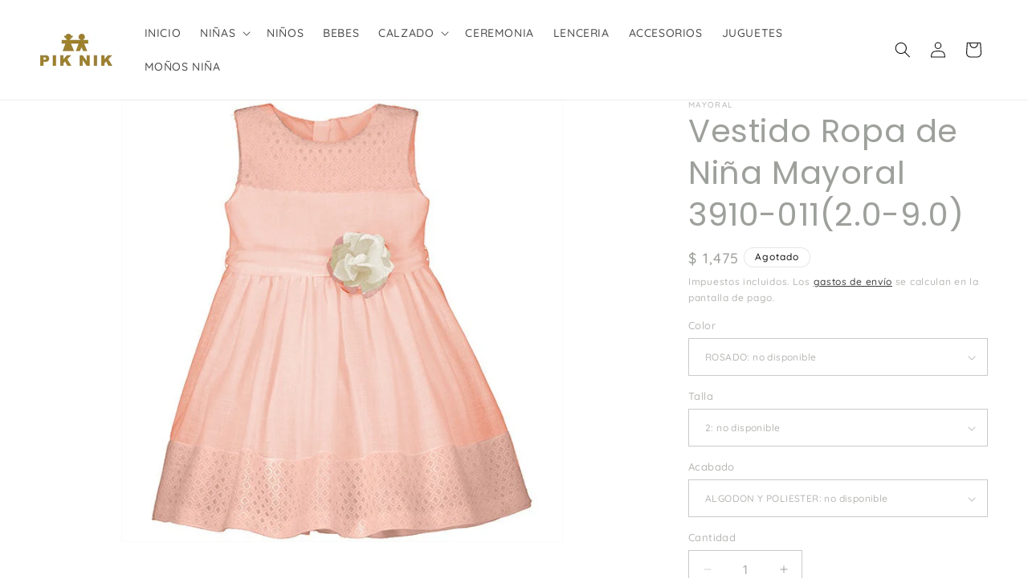

--- FILE ---
content_type: text/html; charset=utf-8
request_url: https://piknikforkids.com/products/vestido-ropa-de-nina-mayoral-3910-0112-0-9-0
body_size: 27495
content:
<!doctype html>
<html class="js" lang="es">
  <head>
    <meta charset="utf-8">
    <meta http-equiv="X-UA-Compatible" content="IE=edge">
    <meta name="viewport" content="width=device-width,initial-scale=1">
    <meta name="theme-color" content="">
    <link rel="canonical" href="https://piknikforkids.com/products/vestido-ropa-de-nina-mayoral-3910-0112-0-9-0"><link rel="preconnect" href="https://fonts.shopifycdn.com" crossorigin><title>
      Vestido Ropa de Niña Mayoral 3910-011(2.0-9.0)
 &ndash; PIKNIKforkids</title>

    
      <meta name="description" content="VESTIDO SUPER FRESO EN TELA DE ALGODON EN CORTE PRINCESA IDEAL PARA LA PIÑATA DE TU PRINCESA .">
    

    

<meta property="og:site_name" content="PIKNIKforkids">
<meta property="og:url" content="https://piknikforkids.com/products/vestido-ropa-de-nina-mayoral-3910-0112-0-9-0">
<meta property="og:title" content="Vestido Ropa de Niña Mayoral 3910-011(2.0-9.0)">
<meta property="og:type" content="product">
<meta property="og:description" content="VESTIDO SUPER FRESO EN TELA DE ALGODON EN CORTE PRINCESA IDEAL PARA LA PIÑATA DE TU PRINCESA ."><meta property="og:image" content="http://piknikforkids.com/cdn/shop/products/000763_1.jpg?v=1685168036">
  <meta property="og:image:secure_url" content="https://piknikforkids.com/cdn/shop/products/000763_1.jpg?v=1685168036">
  <meta property="og:image:width" content="610">
  <meta property="og:image:height" content="610"><meta property="og:price:amount" content="1,475">
  <meta property="og:price:currency" content="MXN"><meta name="twitter:card" content="summary_large_image">
<meta name="twitter:title" content="Vestido Ropa de Niña Mayoral 3910-011(2.0-9.0)">
<meta name="twitter:description" content="VESTIDO SUPER FRESO EN TELA DE ALGODON EN CORTE PRINCESA IDEAL PARA LA PIÑATA DE TU PRINCESA .">


    <script src="//piknikforkids.com/cdn/shop/t/23/assets/constants.js?v=132983761750457495441767012240" defer="defer"></script>
    <script src="//piknikforkids.com/cdn/shop/t/23/assets/pubsub.js?v=25310214064522200911767012241" defer="defer"></script>
    <script src="//piknikforkids.com/cdn/shop/t/23/assets/global.js?v=7301445359237545521767012240" defer="defer"></script>
    <script src="//piknikforkids.com/cdn/shop/t/23/assets/details-disclosure.js?v=13653116266235556501767012240" defer="defer"></script>
    <script src="//piknikforkids.com/cdn/shop/t/23/assets/details-modal.js?v=25581673532751508451767012240" defer="defer"></script>
    <script src="//piknikforkids.com/cdn/shop/t/23/assets/search-form.js?v=133129549252120666541767012241" defer="defer"></script><script>window.performance && window.performance.mark && window.performance.mark('shopify.content_for_header.start');</script><meta name="google-site-verification" content="5wR9bPTgKqxsUoyV6crxoYJDL60k8tVExVJHpdf4ATY">
<meta id="shopify-digital-wallet" name="shopify-digital-wallet" content="/25967820854/digital_wallets/dialog">
<meta name="shopify-checkout-api-token" content="59b553fa62973e5a927933958aabbdda">
<meta id="in-context-paypal-metadata" data-shop-id="25967820854" data-venmo-supported="false" data-environment="production" data-locale="es_ES" data-paypal-v4="true" data-currency="MXN">
<link rel="alternate" type="application/json+oembed" href="https://piknikforkids.com/products/vestido-ropa-de-nina-mayoral-3910-0112-0-9-0.oembed">
<script async="async" src="/checkouts/internal/preloads.js?locale=es-MX"></script>
<script id="shopify-features" type="application/json">{"accessToken":"59b553fa62973e5a927933958aabbdda","betas":["rich-media-storefront-analytics"],"domain":"piknikforkids.com","predictiveSearch":true,"shopId":25967820854,"locale":"es"}</script>
<script>var Shopify = Shopify || {};
Shopify.shop = "piknikforkids.myshopify.com";
Shopify.locale = "es";
Shopify.currency = {"active":"MXN","rate":"1.0"};
Shopify.country = "MX";
Shopify.theme = {"name":"Updated copy of Updated copy of Updated copy of...","id":147974258863,"schema_name":"Dawn","schema_version":"15.4.1","theme_store_id":887,"role":"main"};
Shopify.theme.handle = "null";
Shopify.theme.style = {"id":null,"handle":null};
Shopify.cdnHost = "piknikforkids.com/cdn";
Shopify.routes = Shopify.routes || {};
Shopify.routes.root = "/";</script>
<script type="module">!function(o){(o.Shopify=o.Shopify||{}).modules=!0}(window);</script>
<script>!function(o){function n(){var o=[];function n(){o.push(Array.prototype.slice.apply(arguments))}return n.q=o,n}var t=o.Shopify=o.Shopify||{};t.loadFeatures=n(),t.autoloadFeatures=n()}(window);</script>
<script id="shop-js-analytics" type="application/json">{"pageType":"product"}</script>
<script defer="defer" async type="module" src="//piknikforkids.com/cdn/shopifycloud/shop-js/modules/v2/client.init-shop-cart-sync_2Gr3Q33f.es.esm.js"></script>
<script defer="defer" async type="module" src="//piknikforkids.com/cdn/shopifycloud/shop-js/modules/v2/chunk.common_noJfOIa7.esm.js"></script>
<script defer="defer" async type="module" src="//piknikforkids.com/cdn/shopifycloud/shop-js/modules/v2/chunk.modal_Deo2FJQo.esm.js"></script>
<script type="module">
  await import("//piknikforkids.com/cdn/shopifycloud/shop-js/modules/v2/client.init-shop-cart-sync_2Gr3Q33f.es.esm.js");
await import("//piknikforkids.com/cdn/shopifycloud/shop-js/modules/v2/chunk.common_noJfOIa7.esm.js");
await import("//piknikforkids.com/cdn/shopifycloud/shop-js/modules/v2/chunk.modal_Deo2FJQo.esm.js");

  window.Shopify.SignInWithShop?.initShopCartSync?.({"fedCMEnabled":true,"windoidEnabled":true});

</script>
<script>(function() {
  var isLoaded = false;
  function asyncLoad() {
    if (isLoaded) return;
    isLoaded = true;
    var urls = ["https:\/\/cdn.nfcube.com\/instafeed-37093ecd29135391999b5afd86aac596.js?shop=piknikforkids.myshopify.com","https:\/\/cdn.hextom.com\/js\/freeshippingbar.js?shop=piknikforkids.myshopify.com"];
    for (var i = 0; i < urls.length; i++) {
      var s = document.createElement('script');
      s.type = 'text/javascript';
      s.async = true;
      s.src = urls[i];
      var x = document.getElementsByTagName('script')[0];
      x.parentNode.insertBefore(s, x);
    }
  };
  if(window.attachEvent) {
    window.attachEvent('onload', asyncLoad);
  } else {
    window.addEventListener('load', asyncLoad, false);
  }
})();</script>
<script id="__st">var __st={"a":25967820854,"offset":-21600,"reqid":"5efc98c5-237a-49a1-bfda-bafdade1c12c-1769306612","pageurl":"piknikforkids.com\/products\/vestido-ropa-de-nina-mayoral-3910-0112-0-9-0","u":"6678bb3b9a56","p":"product","rtyp":"product","rid":7560358166703};</script>
<script>window.ShopifyPaypalV4VisibilityTracking = true;</script>
<script id="captcha-bootstrap">!function(){'use strict';const t='contact',e='account',n='new_comment',o=[[t,t],['blogs',n],['comments',n],[t,'customer']],c=[[e,'customer_login'],[e,'guest_login'],[e,'recover_customer_password'],[e,'create_customer']],r=t=>t.map((([t,e])=>`form[action*='/${t}']:not([data-nocaptcha='true']) input[name='form_type'][value='${e}']`)).join(','),a=t=>()=>t?[...document.querySelectorAll(t)].map((t=>t.form)):[];function s(){const t=[...o],e=r(t);return a(e)}const i='password',u='form_key',d=['recaptcha-v3-token','g-recaptcha-response','h-captcha-response',i],f=()=>{try{return window.sessionStorage}catch{return}},m='__shopify_v',_=t=>t.elements[u];function p(t,e,n=!1){try{const o=window.sessionStorage,c=JSON.parse(o.getItem(e)),{data:r}=function(t){const{data:e,action:n}=t;return t[m]||n?{data:e,action:n}:{data:t,action:n}}(c);for(const[e,n]of Object.entries(r))t.elements[e]&&(t.elements[e].value=n);n&&o.removeItem(e)}catch(o){console.error('form repopulation failed',{error:o})}}const l='form_type',E='cptcha';function T(t){t.dataset[E]=!0}const w=window,h=w.document,L='Shopify',v='ce_forms',y='captcha';let A=!1;((t,e)=>{const n=(g='f06e6c50-85a8-45c8-87d0-21a2b65856fe',I='https://cdn.shopify.com/shopifycloud/storefront-forms-hcaptcha/ce_storefront_forms_captcha_hcaptcha.v1.5.2.iife.js',D={infoText:'Protegido por hCaptcha',privacyText:'Privacidad',termsText:'Términos'},(t,e,n)=>{const o=w[L][v],c=o.bindForm;if(c)return c(t,g,e,D).then(n);var r;o.q.push([[t,g,e,D],n]),r=I,A||(h.body.append(Object.assign(h.createElement('script'),{id:'captcha-provider',async:!0,src:r})),A=!0)});var g,I,D;w[L]=w[L]||{},w[L][v]=w[L][v]||{},w[L][v].q=[],w[L][y]=w[L][y]||{},w[L][y].protect=function(t,e){n(t,void 0,e),T(t)},Object.freeze(w[L][y]),function(t,e,n,w,h,L){const[v,y,A,g]=function(t,e,n){const i=e?o:[],u=t?c:[],d=[...i,...u],f=r(d),m=r(i),_=r(d.filter((([t,e])=>n.includes(e))));return[a(f),a(m),a(_),s()]}(w,h,L),I=t=>{const e=t.target;return e instanceof HTMLFormElement?e:e&&e.form},D=t=>v().includes(t);t.addEventListener('submit',(t=>{const e=I(t);if(!e)return;const n=D(e)&&!e.dataset.hcaptchaBound&&!e.dataset.recaptchaBound,o=_(e),c=g().includes(e)&&(!o||!o.value);(n||c)&&t.preventDefault(),c&&!n&&(function(t){try{if(!f())return;!function(t){const e=f();if(!e)return;const n=_(t);if(!n)return;const o=n.value;o&&e.removeItem(o)}(t);const e=Array.from(Array(32),(()=>Math.random().toString(36)[2])).join('');!function(t,e){_(t)||t.append(Object.assign(document.createElement('input'),{type:'hidden',name:u})),t.elements[u].value=e}(t,e),function(t,e){const n=f();if(!n)return;const o=[...t.querySelectorAll(`input[type='${i}']`)].map((({name:t})=>t)),c=[...d,...o],r={};for(const[a,s]of new FormData(t).entries())c.includes(a)||(r[a]=s);n.setItem(e,JSON.stringify({[m]:1,action:t.action,data:r}))}(t,e)}catch(e){console.error('failed to persist form',e)}}(e),e.submit())}));const S=(t,e)=>{t&&!t.dataset[E]&&(n(t,e.some((e=>e===t))),T(t))};for(const o of['focusin','change'])t.addEventListener(o,(t=>{const e=I(t);D(e)&&S(e,y())}));const B=e.get('form_key'),M=e.get(l),P=B&&M;t.addEventListener('DOMContentLoaded',(()=>{const t=y();if(P)for(const e of t)e.elements[l].value===M&&p(e,B);[...new Set([...A(),...v().filter((t=>'true'===t.dataset.shopifyCaptcha))])].forEach((e=>S(e,t)))}))}(h,new URLSearchParams(w.location.search),n,t,e,['guest_login'])})(!0,!0)}();</script>
<script integrity="sha256-4kQ18oKyAcykRKYeNunJcIwy7WH5gtpwJnB7kiuLZ1E=" data-source-attribution="shopify.loadfeatures" defer="defer" src="//piknikforkids.com/cdn/shopifycloud/storefront/assets/storefront/load_feature-a0a9edcb.js" crossorigin="anonymous"></script>
<script data-source-attribution="shopify.dynamic_checkout.dynamic.init">var Shopify=Shopify||{};Shopify.PaymentButton=Shopify.PaymentButton||{isStorefrontPortableWallets:!0,init:function(){window.Shopify.PaymentButton.init=function(){};var t=document.createElement("script");t.src="https://piknikforkids.com/cdn/shopifycloud/portable-wallets/latest/portable-wallets.es.js",t.type="module",document.head.appendChild(t)}};
</script>
<script data-source-attribution="shopify.dynamic_checkout.buyer_consent">
  function portableWalletsHideBuyerConsent(e){var t=document.getElementById("shopify-buyer-consent"),n=document.getElementById("shopify-subscription-policy-button");t&&n&&(t.classList.add("hidden"),t.setAttribute("aria-hidden","true"),n.removeEventListener("click",e))}function portableWalletsShowBuyerConsent(e){var t=document.getElementById("shopify-buyer-consent"),n=document.getElementById("shopify-subscription-policy-button");t&&n&&(t.classList.remove("hidden"),t.removeAttribute("aria-hidden"),n.addEventListener("click",e))}window.Shopify?.PaymentButton&&(window.Shopify.PaymentButton.hideBuyerConsent=portableWalletsHideBuyerConsent,window.Shopify.PaymentButton.showBuyerConsent=portableWalletsShowBuyerConsent);
</script>
<script data-source-attribution="shopify.dynamic_checkout.cart.bootstrap">document.addEventListener("DOMContentLoaded",(function(){function t(){return document.querySelector("shopify-accelerated-checkout-cart, shopify-accelerated-checkout")}if(t())Shopify.PaymentButton.init();else{new MutationObserver((function(e,n){t()&&(Shopify.PaymentButton.init(),n.disconnect())})).observe(document.body,{childList:!0,subtree:!0})}}));
</script>
<link id="shopify-accelerated-checkout-styles" rel="stylesheet" media="screen" href="https://piknikforkids.com/cdn/shopifycloud/portable-wallets/latest/accelerated-checkout-backwards-compat.css" crossorigin="anonymous">
<style id="shopify-accelerated-checkout-cart">
        #shopify-buyer-consent {
  margin-top: 1em;
  display: inline-block;
  width: 100%;
}

#shopify-buyer-consent.hidden {
  display: none;
}

#shopify-subscription-policy-button {
  background: none;
  border: none;
  padding: 0;
  text-decoration: underline;
  font-size: inherit;
  cursor: pointer;
}

#shopify-subscription-policy-button::before {
  box-shadow: none;
}

      </style>
<script id="sections-script" data-sections="header" defer="defer" src="//piknikforkids.com/cdn/shop/t/23/compiled_assets/scripts.js?v=2338"></script>
<script>window.performance && window.performance.mark && window.performance.mark('shopify.content_for_header.end');</script>


    <style data-shopify>
      @font-face {
  font-family: Quicksand;
  font-weight: 500;
  font-style: normal;
  font-display: swap;
  src: url("//piknikforkids.com/cdn/fonts/quicksand/quicksand_n5.8f86b119923a62b5ca76bc9a6fb25da7a7498802.woff2") format("woff2"),
       url("//piknikforkids.com/cdn/fonts/quicksand/quicksand_n5.c31882e058f76d723a7b6b725ac3ca095b5a2a70.woff") format("woff");
}

      @font-face {
  font-family: Quicksand;
  font-weight: 700;
  font-style: normal;
  font-display: swap;
  src: url("//piknikforkids.com/cdn/fonts/quicksand/quicksand_n7.d375fe11182475f82f7bb6306a0a0e4018995610.woff2") format("woff2"),
       url("//piknikforkids.com/cdn/fonts/quicksand/quicksand_n7.8ac2ae2fc4b90ef79aaa7aedb927d39f9f9aa3f4.woff") format("woff");
}

      
      
      @font-face {
  font-family: Poppins;
  font-weight: 400;
  font-style: normal;
  font-display: swap;
  src: url("//piknikforkids.com/cdn/fonts/poppins/poppins_n4.0ba78fa5af9b0e1a374041b3ceaadf0a43b41362.woff2") format("woff2"),
       url("//piknikforkids.com/cdn/fonts/poppins/poppins_n4.214741a72ff2596839fc9760ee7a770386cf16ca.woff") format("woff");
}


      
        :root,
        .color-background-1 {
          --color-background: 255,255,255;
        
          --gradient-background: #ffffff;
        

        

        --color-foreground: 157,160,155;
        --color-background-contrast: 191,191,191;
        --color-shadow: 26,23,23;
        --color-button: 157,160,155;
        --color-button-text: 255,255,255;
        --color-secondary-button: 255,255,255;
        --color-secondary-button-text: 26,23,23;
        --color-link: 26,23,23;
        --color-badge-foreground: 157,160,155;
        --color-badge-background: 255,255,255;
        --color-badge-border: 157,160,155;
        --payment-terms-background-color: rgb(255 255 255);
      }
      
        
        .color-background-2 {
          --color-background: 243,243,243;
        
          --gradient-background: #f3f3f3;
        

        

        --color-foreground: ,,;
        --color-background-contrast: 179,179,179;
        --color-shadow: 18,18,18;
        --color-button: 24,21,21;
        --color-button-text: 243,243,243;
        --color-secondary-button: 243,243,243;
        --color-secondary-button-text: 18,18,18;
        --color-link: 18,18,18;
        --color-badge-foreground: ,,;
        --color-badge-background: 243,243,243;
        --color-badge-border: ,,;
        --payment-terms-background-color: rgb(243 243 243);
      }
      
        
        .color-inverse {
          --color-background: 255,255,255;
        
          --gradient-background: #ffffff;
        

        

        --color-foreground: 18,18,18;
        --color-background-contrast: 191,191,191;
        --color-shadow: 18,18,18;
        --color-button: 255,255,255;
        --color-button-text: 18,18,18;
        --color-secondary-button: 255,255,255;
        --color-secondary-button-text: 255,255,255;
        --color-link: 255,255,255;
        --color-badge-foreground: 18,18,18;
        --color-badge-background: 255,255,255;
        --color-badge-border: 18,18,18;
        --payment-terms-background-color: rgb(255 255 255);
      }
      
        
        .color-accent-1 {
          --color-background: 18,18,18;
        
          --gradient-background: #121212;
        

        

        --color-foreground: 255,255,255;
        --color-background-contrast: 146,146,146;
        --color-shadow: 18,18,18;
        --color-button: 255,255,255;
        --color-button-text: 18,18,18;
        --color-secondary-button: 18,18,18;
        --color-secondary-button-text: 255,255,255;
        --color-link: 255,255,255;
        --color-badge-foreground: 255,255,255;
        --color-badge-background: 18,18,18;
        --color-badge-border: 255,255,255;
        --payment-terms-background-color: rgb(18 18 18);
      }
      
        
        .color-accent-2 {
          --color-background: 0,0,0;
        
          --gradient-background: rgba(0,0,0,0);
        

        

        --color-foreground: 255,255,255;
        --color-background-contrast: 128,128,128;
        --color-shadow: 0,0,0;
        --color-button: 0,0,0;
        --color-button-text: 51,79,180;
        --color-secondary-button: 0,0,0;
        --color-secondary-button-text: 255,255,255;
        --color-link: 255,255,255;
        --color-badge-foreground: 255,255,255;
        --color-badge-background: 0,0,0;
        --color-badge-border: 255,255,255;
        --payment-terms-background-color: rgb(0 0 0);
      }
      
        
        .color-scheme-a5216b57-7689-4186-9b90-26a0df20bc52 {
          --color-background: 255,255,255;
        
          --gradient-background: #ffffff;
        

        

        --color-foreground: 213,10,10;
        --color-background-contrast: 191,191,191;
        --color-shadow: 18,18,18;
        --color-button: 18,18,18;
        --color-button-text: 255,255,255;
        --color-secondary-button: 255,255,255;
        --color-secondary-button-text: 18,18,18;
        --color-link: 18,18,18;
        --color-badge-foreground: 213,10,10;
        --color-badge-background: 255,255,255;
        --color-badge-border: 213,10,10;
        --payment-terms-background-color: rgb(255 255 255);
      }
      

      body, .color-background-1, .color-background-2, .color-inverse, .color-accent-1, .color-accent-2, .color-scheme-a5216b57-7689-4186-9b90-26a0df20bc52 {
        color: rgba(var(--color-foreground), 0.75);
        background-color: rgb(var(--color-background));
      }

      :root {
        --font-body-family: Quicksand, sans-serif;
        --font-body-style: normal;
        --font-body-weight: 500;
        --font-body-weight-bold: 800;

        --font-heading-family: Poppins, sans-serif;
        --font-heading-style: normal;
        --font-heading-weight: 400;

        --font-body-scale: 1.0;
        --font-heading-scale: 1.0;

        --media-padding: px;
        --media-border-opacity: 0.05;
        --media-border-width: 1px;
        --media-radius: 0px;
        --media-shadow-opacity: 0.0;
        --media-shadow-horizontal-offset: 0px;
        --media-shadow-vertical-offset: 4px;
        --media-shadow-blur-radius: 5px;
        --media-shadow-visible: 0;

        --page-width: 140rem;
        --page-width-margin: 0rem;

        --product-card-image-padding: 0.0rem;
        --product-card-corner-radius: 0.0rem;
        --product-card-text-alignment: left;
        --product-card-border-width: 0.0rem;
        --product-card-border-opacity: 0.1;
        --product-card-shadow-opacity: 0.0;
        --product-card-shadow-visible: 0;
        --product-card-shadow-horizontal-offset: 0.0rem;
        --product-card-shadow-vertical-offset: 0.4rem;
        --product-card-shadow-blur-radius: 0.5rem;

        --collection-card-image-padding: 0.0rem;
        --collection-card-corner-radius: 0.0rem;
        --collection-card-text-alignment: left;
        --collection-card-border-width: 0.0rem;
        --collection-card-border-opacity: 0.1;
        --collection-card-shadow-opacity: 0.0;
        --collection-card-shadow-visible: 0;
        --collection-card-shadow-horizontal-offset: 0.0rem;
        --collection-card-shadow-vertical-offset: 0.4rem;
        --collection-card-shadow-blur-radius: 0.5rem;

        --blog-card-image-padding: 0.0rem;
        --blog-card-corner-radius: 0.0rem;
        --blog-card-text-alignment: left;
        --blog-card-border-width: 0.0rem;
        --blog-card-border-opacity: 0.1;
        --blog-card-shadow-opacity: 0.0;
        --blog-card-shadow-visible: 0;
        --blog-card-shadow-horizontal-offset: 0.0rem;
        --blog-card-shadow-vertical-offset: 0.4rem;
        --blog-card-shadow-blur-radius: 0.5rem;

        --badge-corner-radius: 4.0rem;

        --popup-border-width: 1px;
        --popup-border-opacity: 0.1;
        --popup-corner-radius: 0px;
        --popup-shadow-opacity: 0.0;
        --popup-shadow-horizontal-offset: 0px;
        --popup-shadow-vertical-offset: 4px;
        --popup-shadow-blur-radius: 5px;

        --drawer-border-width: 1px;
        --drawer-border-opacity: 0.1;
        --drawer-shadow-opacity: 0.0;
        --drawer-shadow-horizontal-offset: 0px;
        --drawer-shadow-vertical-offset: 4px;
        --drawer-shadow-blur-radius: 5px;

        --spacing-sections-desktop: 0px;
        --spacing-sections-mobile: 0px;

        --grid-desktop-vertical-spacing: 40px;
        --grid-desktop-horizontal-spacing: 32px;
        --grid-mobile-vertical-spacing: 20px;
        --grid-mobile-horizontal-spacing: 16px;

        --text-boxes-border-opacity: 0.1;
        --text-boxes-border-width: 0px;
        --text-boxes-radius: 0px;
        --text-boxes-shadow-opacity: 0.0;
        --text-boxes-shadow-visible: 0;
        --text-boxes-shadow-horizontal-offset: 0px;
        --text-boxes-shadow-vertical-offset: 4px;
        --text-boxes-shadow-blur-radius: 5px;

        --buttons-radius: 0px;
        --buttons-radius-outset: 0px;
        --buttons-border-width: 1px;
        --buttons-border-opacity: 1.0;
        --buttons-shadow-opacity: 0.0;
        --buttons-shadow-visible: 0;
        --buttons-shadow-horizontal-offset: 0px;
        --buttons-shadow-vertical-offset: 4px;
        --buttons-shadow-blur-radius: 5px;
        --buttons-border-offset: 0px;

        --inputs-radius: 0px;
        --inputs-border-width: 1px;
        --inputs-border-opacity: 0.55;
        --inputs-shadow-opacity: 0.0;
        --inputs-shadow-horizontal-offset: 0px;
        --inputs-margin-offset: 0px;
        --inputs-shadow-vertical-offset: 2px;
        --inputs-shadow-blur-radius: 5px;
        --inputs-radius-outset: 0px;

        --variant-pills-radius: 40px;
        --variant-pills-border-width: 1px;
        --variant-pills-border-opacity: 0.55;
        --variant-pills-shadow-opacity: 0.0;
        --variant-pills-shadow-horizontal-offset: 0px;
        --variant-pills-shadow-vertical-offset: 4px;
        --variant-pills-shadow-blur-radius: 5px;
      }

      *,
      *::before,
      *::after {
        box-sizing: inherit;
      }

      html {
        box-sizing: border-box;
        font-size: calc(var(--font-body-scale) * 62.5%);
        height: 100%;
      }

      body {
        display: grid;
        grid-template-rows: auto auto 1fr auto;
        grid-template-columns: 100%;
        min-height: 100%;
        margin: 0;
        font-size: 1.5rem;
        letter-spacing: 0.06rem;
        line-height: calc(1 + 0.8 / var(--font-body-scale));
        font-family: var(--font-body-family);
        font-style: var(--font-body-style);
        font-weight: var(--font-body-weight);
      }

      @media screen and (min-width: 750px) {
        body {
          font-size: 1.6rem;
        }
      }
    </style>

    <link href="//piknikforkids.com/cdn/shop/t/23/assets/base.css?v=159841507637079171801767012239" rel="stylesheet" type="text/css" media="all" />
    <link rel="stylesheet" href="//piknikforkids.com/cdn/shop/t/23/assets/component-cart-items.css?v=13033300910818915211767012239" media="print" onload="this.media='all'">
      <link rel="preload" as="font" href="//piknikforkids.com/cdn/fonts/quicksand/quicksand_n5.8f86b119923a62b5ca76bc9a6fb25da7a7498802.woff2" type="font/woff2" crossorigin>
      

      <link rel="preload" as="font" href="//piknikforkids.com/cdn/fonts/poppins/poppins_n4.0ba78fa5af9b0e1a374041b3ceaadf0a43b41362.woff2" type="font/woff2" crossorigin>
      
<link
        rel="stylesheet"
        href="//piknikforkids.com/cdn/shop/t/23/assets/component-predictive-search.css?v=118923337488134913561767012240"
        media="print"
        onload="this.media='all'"
      ><script>
      if (Shopify.designMode) {
        document.documentElement.classList.add('shopify-design-mode');
      }
    </script>
  <link href="https://monorail-edge.shopifysvc.com" rel="dns-prefetch">
<script>(function(){if ("sendBeacon" in navigator && "performance" in window) {try {var session_token_from_headers = performance.getEntriesByType('navigation')[0].serverTiming.find(x => x.name == '_s').description;} catch {var session_token_from_headers = undefined;}var session_cookie_matches = document.cookie.match(/_shopify_s=([^;]*)/);var session_token_from_cookie = session_cookie_matches && session_cookie_matches.length === 2 ? session_cookie_matches[1] : "";var session_token = session_token_from_headers || session_token_from_cookie || "";function handle_abandonment_event(e) {var entries = performance.getEntries().filter(function(entry) {return /monorail-edge.shopifysvc.com/.test(entry.name);});if (!window.abandonment_tracked && entries.length === 0) {window.abandonment_tracked = true;var currentMs = Date.now();var navigation_start = performance.timing.navigationStart;var payload = {shop_id: 25967820854,url: window.location.href,navigation_start,duration: currentMs - navigation_start,session_token,page_type: "product"};window.navigator.sendBeacon("https://monorail-edge.shopifysvc.com/v1/produce", JSON.stringify({schema_id: "online_store_buyer_site_abandonment/1.1",payload: payload,metadata: {event_created_at_ms: currentMs,event_sent_at_ms: currentMs}}));}}window.addEventListener('pagehide', handle_abandonment_event);}}());</script>
<script id="web-pixels-manager-setup">(function e(e,d,r,n,o){if(void 0===o&&(o={}),!Boolean(null===(a=null===(i=window.Shopify)||void 0===i?void 0:i.analytics)||void 0===a?void 0:a.replayQueue)){var i,a;window.Shopify=window.Shopify||{};var t=window.Shopify;t.analytics=t.analytics||{};var s=t.analytics;s.replayQueue=[],s.publish=function(e,d,r){return s.replayQueue.push([e,d,r]),!0};try{self.performance.mark("wpm:start")}catch(e){}var l=function(){var e={modern:/Edge?\/(1{2}[4-9]|1[2-9]\d|[2-9]\d{2}|\d{4,})\.\d+(\.\d+|)|Firefox\/(1{2}[4-9]|1[2-9]\d|[2-9]\d{2}|\d{4,})\.\d+(\.\d+|)|Chrom(ium|e)\/(9{2}|\d{3,})\.\d+(\.\d+|)|(Maci|X1{2}).+ Version\/(15\.\d+|(1[6-9]|[2-9]\d|\d{3,})\.\d+)([,.]\d+|)( \(\w+\)|)( Mobile\/\w+|) Safari\/|Chrome.+OPR\/(9{2}|\d{3,})\.\d+\.\d+|(CPU[ +]OS|iPhone[ +]OS|CPU[ +]iPhone|CPU IPhone OS|CPU iPad OS)[ +]+(15[._]\d+|(1[6-9]|[2-9]\d|\d{3,})[._]\d+)([._]\d+|)|Android:?[ /-](13[3-9]|1[4-9]\d|[2-9]\d{2}|\d{4,})(\.\d+|)(\.\d+|)|Android.+Firefox\/(13[5-9]|1[4-9]\d|[2-9]\d{2}|\d{4,})\.\d+(\.\d+|)|Android.+Chrom(ium|e)\/(13[3-9]|1[4-9]\d|[2-9]\d{2}|\d{4,})\.\d+(\.\d+|)|SamsungBrowser\/([2-9]\d|\d{3,})\.\d+/,legacy:/Edge?\/(1[6-9]|[2-9]\d|\d{3,})\.\d+(\.\d+|)|Firefox\/(5[4-9]|[6-9]\d|\d{3,})\.\d+(\.\d+|)|Chrom(ium|e)\/(5[1-9]|[6-9]\d|\d{3,})\.\d+(\.\d+|)([\d.]+$|.*Safari\/(?![\d.]+ Edge\/[\d.]+$))|(Maci|X1{2}).+ Version\/(10\.\d+|(1[1-9]|[2-9]\d|\d{3,})\.\d+)([,.]\d+|)( \(\w+\)|)( Mobile\/\w+|) Safari\/|Chrome.+OPR\/(3[89]|[4-9]\d|\d{3,})\.\d+\.\d+|(CPU[ +]OS|iPhone[ +]OS|CPU[ +]iPhone|CPU IPhone OS|CPU iPad OS)[ +]+(10[._]\d+|(1[1-9]|[2-9]\d|\d{3,})[._]\d+)([._]\d+|)|Android:?[ /-](13[3-9]|1[4-9]\d|[2-9]\d{2}|\d{4,})(\.\d+|)(\.\d+|)|Mobile Safari.+OPR\/([89]\d|\d{3,})\.\d+\.\d+|Android.+Firefox\/(13[5-9]|1[4-9]\d|[2-9]\d{2}|\d{4,})\.\d+(\.\d+|)|Android.+Chrom(ium|e)\/(13[3-9]|1[4-9]\d|[2-9]\d{2}|\d{4,})\.\d+(\.\d+|)|Android.+(UC? ?Browser|UCWEB|U3)[ /]?(15\.([5-9]|\d{2,})|(1[6-9]|[2-9]\d|\d{3,})\.\d+)\.\d+|SamsungBrowser\/(5\.\d+|([6-9]|\d{2,})\.\d+)|Android.+MQ{2}Browser\/(14(\.(9|\d{2,})|)|(1[5-9]|[2-9]\d|\d{3,})(\.\d+|))(\.\d+|)|K[Aa][Ii]OS\/(3\.\d+|([4-9]|\d{2,})\.\d+)(\.\d+|)/},d=e.modern,r=e.legacy,n=navigator.userAgent;return n.match(d)?"modern":n.match(r)?"legacy":"unknown"}(),u="modern"===l?"modern":"legacy",c=(null!=n?n:{modern:"",legacy:""})[u],f=function(e){return[e.baseUrl,"/wpm","/b",e.hashVersion,"modern"===e.buildTarget?"m":"l",".js"].join("")}({baseUrl:d,hashVersion:r,buildTarget:u}),m=function(e){var d=e.version,r=e.bundleTarget,n=e.surface,o=e.pageUrl,i=e.monorailEndpoint;return{emit:function(e){var a=e.status,t=e.errorMsg,s=(new Date).getTime(),l=JSON.stringify({metadata:{event_sent_at_ms:s},events:[{schema_id:"web_pixels_manager_load/3.1",payload:{version:d,bundle_target:r,page_url:o,status:a,surface:n,error_msg:t},metadata:{event_created_at_ms:s}}]});if(!i)return console&&console.warn&&console.warn("[Web Pixels Manager] No Monorail endpoint provided, skipping logging."),!1;try{return self.navigator.sendBeacon.bind(self.navigator)(i,l)}catch(e){}var u=new XMLHttpRequest;try{return u.open("POST",i,!0),u.setRequestHeader("Content-Type","text/plain"),u.send(l),!0}catch(e){return console&&console.warn&&console.warn("[Web Pixels Manager] Got an unhandled error while logging to Monorail."),!1}}}}({version:r,bundleTarget:l,surface:e.surface,pageUrl:self.location.href,monorailEndpoint:e.monorailEndpoint});try{o.browserTarget=l,function(e){var d=e.src,r=e.async,n=void 0===r||r,o=e.onload,i=e.onerror,a=e.sri,t=e.scriptDataAttributes,s=void 0===t?{}:t,l=document.createElement("script"),u=document.querySelector("head"),c=document.querySelector("body");if(l.async=n,l.src=d,a&&(l.integrity=a,l.crossOrigin="anonymous"),s)for(var f in s)if(Object.prototype.hasOwnProperty.call(s,f))try{l.dataset[f]=s[f]}catch(e){}if(o&&l.addEventListener("load",o),i&&l.addEventListener("error",i),u)u.appendChild(l);else{if(!c)throw new Error("Did not find a head or body element to append the script");c.appendChild(l)}}({src:f,async:!0,onload:function(){if(!function(){var e,d;return Boolean(null===(d=null===(e=window.Shopify)||void 0===e?void 0:e.analytics)||void 0===d?void 0:d.initialized)}()){var d=window.webPixelsManager.init(e)||void 0;if(d){var r=window.Shopify.analytics;r.replayQueue.forEach((function(e){var r=e[0],n=e[1],o=e[2];d.publishCustomEvent(r,n,o)})),r.replayQueue=[],r.publish=d.publishCustomEvent,r.visitor=d.visitor,r.initialized=!0}}},onerror:function(){return m.emit({status:"failed",errorMsg:"".concat(f," has failed to load")})},sri:function(e){var d=/^sha384-[A-Za-z0-9+/=]+$/;return"string"==typeof e&&d.test(e)}(c)?c:"",scriptDataAttributes:o}),m.emit({status:"loading"})}catch(e){m.emit({status:"failed",errorMsg:(null==e?void 0:e.message)||"Unknown error"})}}})({shopId: 25967820854,storefrontBaseUrl: "https://piknikforkids.com",extensionsBaseUrl: "https://extensions.shopifycdn.com/cdn/shopifycloud/web-pixels-manager",monorailEndpoint: "https://monorail-edge.shopifysvc.com/unstable/produce_batch",surface: "storefront-renderer",enabledBetaFlags: ["2dca8a86"],webPixelsConfigList: [{"id":"1258160303","configuration":"{\"account_ID\":\"212300\",\"google_analytics_tracking_tag\":\"1\",\"measurement_id\":\"2\",\"api_secret\":\"3\",\"shop_settings\":\"{\\\"custom_pixel_script\\\":\\\"https:\\\\\\\/\\\\\\\/storage.googleapis.com\\\\\\\/gsf-scripts\\\\\\\/custom-pixels\\\\\\\/piknikforkids.js\\\"}\"}","eventPayloadVersion":"v1","runtimeContext":"LAX","scriptVersion":"c6b888297782ed4a1cba19cda43d6625","type":"APP","apiClientId":1558137,"privacyPurposes":[],"dataSharingAdjustments":{"protectedCustomerApprovalScopes":["read_customer_address","read_customer_email","read_customer_name","read_customer_personal_data","read_customer_phone"]}},{"id":"507969711","configuration":"{\"config\":\"{\\\"pixel_id\\\":\\\"G-YQ5DSP34N1\\\",\\\"target_country\\\":\\\"MX\\\",\\\"gtag_events\\\":[{\\\"type\\\":\\\"begin_checkout\\\",\\\"action_label\\\":\\\"G-YQ5DSP34N1\\\"},{\\\"type\\\":\\\"search\\\",\\\"action_label\\\":\\\"G-YQ5DSP34N1\\\"},{\\\"type\\\":\\\"view_item\\\",\\\"action_label\\\":[\\\"G-YQ5DSP34N1\\\",\\\"MC-6W7N5CEJCN\\\"]},{\\\"type\\\":\\\"purchase\\\",\\\"action_label\\\":[\\\"G-YQ5DSP34N1\\\",\\\"MC-6W7N5CEJCN\\\"]},{\\\"type\\\":\\\"page_view\\\",\\\"action_label\\\":[\\\"G-YQ5DSP34N1\\\",\\\"MC-6W7N5CEJCN\\\"]},{\\\"type\\\":\\\"add_payment_info\\\",\\\"action_label\\\":\\\"G-YQ5DSP34N1\\\"},{\\\"type\\\":\\\"add_to_cart\\\",\\\"action_label\\\":\\\"G-YQ5DSP34N1\\\"}],\\\"enable_monitoring_mode\\\":false}\"}","eventPayloadVersion":"v1","runtimeContext":"OPEN","scriptVersion":"b2a88bafab3e21179ed38636efcd8a93","type":"APP","apiClientId":1780363,"privacyPurposes":[],"dataSharingAdjustments":{"protectedCustomerApprovalScopes":["read_customer_address","read_customer_email","read_customer_name","read_customer_personal_data","read_customer_phone"]}},{"id":"219873455","configuration":"{\"pixel_id\":\"1913789288848608\",\"pixel_type\":\"facebook_pixel\",\"metaapp_system_user_token\":\"-\"}","eventPayloadVersion":"v1","runtimeContext":"OPEN","scriptVersion":"ca16bc87fe92b6042fbaa3acc2fbdaa6","type":"APP","apiClientId":2329312,"privacyPurposes":["ANALYTICS","MARKETING","SALE_OF_DATA"],"dataSharingAdjustments":{"protectedCustomerApprovalScopes":["read_customer_address","read_customer_email","read_customer_name","read_customer_personal_data","read_customer_phone"]}},{"id":"63045807","eventPayloadVersion":"v1","runtimeContext":"LAX","scriptVersion":"1","type":"CUSTOM","privacyPurposes":["MARKETING"],"name":"Meta pixel (migrated)"},{"id":"shopify-app-pixel","configuration":"{}","eventPayloadVersion":"v1","runtimeContext":"STRICT","scriptVersion":"0450","apiClientId":"shopify-pixel","type":"APP","privacyPurposes":["ANALYTICS","MARKETING"]},{"id":"shopify-custom-pixel","eventPayloadVersion":"v1","runtimeContext":"LAX","scriptVersion":"0450","apiClientId":"shopify-pixel","type":"CUSTOM","privacyPurposes":["ANALYTICS","MARKETING"]}],isMerchantRequest: false,initData: {"shop":{"name":"PIKNIKforkids","paymentSettings":{"currencyCode":"MXN"},"myshopifyDomain":"piknikforkids.myshopify.com","countryCode":"MX","storefrontUrl":"https:\/\/piknikforkids.com"},"customer":null,"cart":null,"checkout":null,"productVariants":[{"price":{"amount":1475.0,"currencyCode":"MXN"},"product":{"title":"Vestido Ropa de Niña Mayoral 3910-011(2.0-9.0)","vendor":"MAYORAL","id":"7560358166703","untranslatedTitle":"Vestido Ropa de Niña Mayoral 3910-011(2.0-9.0)","url":"\/products\/vestido-ropa-de-nina-mayoral-3910-0112-0-9-0","type":"VESTIDO"},"id":"42558556602543","image":{"src":"\/\/piknikforkids.com\/cdn\/shop\/products\/000763_1.jpg?v=1685168036"},"sku":"000763020","title":"ROSADO \/ 2 \/ ALGODON Y POLIESTER","untranslatedTitle":"ROSADO \/ 2 \/ ALGODON Y POLIESTER"},{"price":{"amount":1475.0,"currencyCode":"MXN"},"product":{"title":"Vestido Ropa de Niña Mayoral 3910-011(2.0-9.0)","vendor":"MAYORAL","id":"7560358166703","untranslatedTitle":"Vestido Ropa de Niña Mayoral 3910-011(2.0-9.0)","url":"\/products\/vestido-ropa-de-nina-mayoral-3910-0112-0-9-0","type":"VESTIDO"},"id":"42558556635311","image":{"src":"\/\/piknikforkids.com\/cdn\/shop\/products\/000763_1.jpg?v=1685168036"},"sku":"000763030","title":"ROSADO \/ 3 \/ ALGODON Y POLIESTER","untranslatedTitle":"ROSADO \/ 3 \/ ALGODON Y POLIESTER"},{"price":{"amount":1475.0,"currencyCode":"MXN"},"product":{"title":"Vestido Ropa de Niña Mayoral 3910-011(2.0-9.0)","vendor":"MAYORAL","id":"7560358166703","untranslatedTitle":"Vestido Ropa de Niña Mayoral 3910-011(2.0-9.0)","url":"\/products\/vestido-ropa-de-nina-mayoral-3910-0112-0-9-0","type":"VESTIDO"},"id":"42558556668079","image":{"src":"\/\/piknikforkids.com\/cdn\/shop\/products\/000763_1.jpg?v=1685168036"},"sku":"000763040","title":"ROSADO \/ 4 \/ ALGODON Y POLIESTER","untranslatedTitle":"ROSADO \/ 4 \/ ALGODON Y POLIESTER"},{"price":{"amount":1475.0,"currencyCode":"MXN"},"product":{"title":"Vestido Ropa de Niña Mayoral 3910-011(2.0-9.0)","vendor":"MAYORAL","id":"7560358166703","untranslatedTitle":"Vestido Ropa de Niña Mayoral 3910-011(2.0-9.0)","url":"\/products\/vestido-ropa-de-nina-mayoral-3910-0112-0-9-0","type":"VESTIDO"},"id":"42558556700847","image":{"src":"\/\/piknikforkids.com\/cdn\/shop\/products\/000763_1.jpg?v=1685168036"},"sku":"000763050","title":"ROSADO \/ 5 \/ ALGODON Y POLIESTER","untranslatedTitle":"ROSADO \/ 5 \/ ALGODON Y POLIESTER"},{"price":{"amount":1475.0,"currencyCode":"MXN"},"product":{"title":"Vestido Ropa de Niña Mayoral 3910-011(2.0-9.0)","vendor":"MAYORAL","id":"7560358166703","untranslatedTitle":"Vestido Ropa de Niña Mayoral 3910-011(2.0-9.0)","url":"\/products\/vestido-ropa-de-nina-mayoral-3910-0112-0-9-0","type":"VESTIDO"},"id":"42558556733615","image":{"src":"\/\/piknikforkids.com\/cdn\/shop\/products\/000763_1.jpg?v=1685168036"},"sku":"000763060","title":"ROSADO \/ 6 \/ ALGODON Y POLIESTER","untranslatedTitle":"ROSADO \/ 6 \/ ALGODON Y POLIESTER"},{"price":{"amount":1475.0,"currencyCode":"MXN"},"product":{"title":"Vestido Ropa de Niña Mayoral 3910-011(2.0-9.0)","vendor":"MAYORAL","id":"7560358166703","untranslatedTitle":"Vestido Ropa de Niña Mayoral 3910-011(2.0-9.0)","url":"\/products\/vestido-ropa-de-nina-mayoral-3910-0112-0-9-0","type":"VESTIDO"},"id":"42558556766383","image":{"src":"\/\/piknikforkids.com\/cdn\/shop\/products\/000763_1.jpg?v=1685168036"},"sku":"000763070","title":"ROSADO \/ 7 \/ ALGODON Y POLIESTER","untranslatedTitle":"ROSADO \/ 7 \/ ALGODON Y POLIESTER"},{"price":{"amount":1475.0,"currencyCode":"MXN"},"product":{"title":"Vestido Ropa de Niña Mayoral 3910-011(2.0-9.0)","vendor":"MAYORAL","id":"7560358166703","untranslatedTitle":"Vestido Ropa de Niña Mayoral 3910-011(2.0-9.0)","url":"\/products\/vestido-ropa-de-nina-mayoral-3910-0112-0-9-0","type":"VESTIDO"},"id":"42558556799151","image":{"src":"\/\/piknikforkids.com\/cdn\/shop\/products\/000763_1.jpg?v=1685168036"},"sku":"000763080","title":"ROSADO \/ 8 \/ ALGODON Y POLIESTER","untranslatedTitle":"ROSADO \/ 8 \/ ALGODON Y POLIESTER"},{"price":{"amount":1475.0,"currencyCode":"MXN"},"product":{"title":"Vestido Ropa de Niña Mayoral 3910-011(2.0-9.0)","vendor":"MAYORAL","id":"7560358166703","untranslatedTitle":"Vestido Ropa de Niña Mayoral 3910-011(2.0-9.0)","url":"\/products\/vestido-ropa-de-nina-mayoral-3910-0112-0-9-0","type":"VESTIDO"},"id":"42558556831919","image":{"src":"\/\/piknikforkids.com\/cdn\/shop\/products\/000763_1.jpg?v=1685168036"},"sku":"000763090","title":"ROSADO \/ 9 \/ ALGODON Y POLIESTER","untranslatedTitle":"ROSADO \/ 9 \/ ALGODON Y POLIESTER"}],"purchasingCompany":null},},"https://piknikforkids.com/cdn","fcfee988w5aeb613cpc8e4bc33m6693e112",{"modern":"","legacy":""},{"shopId":"25967820854","storefrontBaseUrl":"https:\/\/piknikforkids.com","extensionBaseUrl":"https:\/\/extensions.shopifycdn.com\/cdn\/shopifycloud\/web-pixels-manager","surface":"storefront-renderer","enabledBetaFlags":"[\"2dca8a86\"]","isMerchantRequest":"false","hashVersion":"fcfee988w5aeb613cpc8e4bc33m6693e112","publish":"custom","events":"[[\"page_viewed\",{}],[\"product_viewed\",{\"productVariant\":{\"price\":{\"amount\":1475.0,\"currencyCode\":\"MXN\"},\"product\":{\"title\":\"Vestido Ropa de Niña Mayoral 3910-011(2.0-9.0)\",\"vendor\":\"MAYORAL\",\"id\":\"7560358166703\",\"untranslatedTitle\":\"Vestido Ropa de Niña Mayoral 3910-011(2.0-9.0)\",\"url\":\"\/products\/vestido-ropa-de-nina-mayoral-3910-0112-0-9-0\",\"type\":\"VESTIDO\"},\"id\":\"42558556602543\",\"image\":{\"src\":\"\/\/piknikforkids.com\/cdn\/shop\/products\/000763_1.jpg?v=1685168036\"},\"sku\":\"000763020\",\"title\":\"ROSADO \/ 2 \/ ALGODON Y POLIESTER\",\"untranslatedTitle\":\"ROSADO \/ 2 \/ ALGODON Y POLIESTER\"}}]]"});</script><script>
  window.ShopifyAnalytics = window.ShopifyAnalytics || {};
  window.ShopifyAnalytics.meta = window.ShopifyAnalytics.meta || {};
  window.ShopifyAnalytics.meta.currency = 'MXN';
  var meta = {"product":{"id":7560358166703,"gid":"gid:\/\/shopify\/Product\/7560358166703","vendor":"MAYORAL","type":"VESTIDO","handle":"vestido-ropa-de-nina-mayoral-3910-0112-0-9-0","variants":[{"id":42558556602543,"price":147500,"name":"Vestido Ropa de Niña Mayoral 3910-011(2.0-9.0) - ROSADO \/ 2 \/ ALGODON Y POLIESTER","public_title":"ROSADO \/ 2 \/ ALGODON Y POLIESTER","sku":"000763020"},{"id":42558556635311,"price":147500,"name":"Vestido Ropa de Niña Mayoral 3910-011(2.0-9.0) - ROSADO \/ 3 \/ ALGODON Y POLIESTER","public_title":"ROSADO \/ 3 \/ ALGODON Y POLIESTER","sku":"000763030"},{"id":42558556668079,"price":147500,"name":"Vestido Ropa de Niña Mayoral 3910-011(2.0-9.0) - ROSADO \/ 4 \/ ALGODON Y POLIESTER","public_title":"ROSADO \/ 4 \/ ALGODON Y POLIESTER","sku":"000763040"},{"id":42558556700847,"price":147500,"name":"Vestido Ropa de Niña Mayoral 3910-011(2.0-9.0) - ROSADO \/ 5 \/ ALGODON Y POLIESTER","public_title":"ROSADO \/ 5 \/ ALGODON Y POLIESTER","sku":"000763050"},{"id":42558556733615,"price":147500,"name":"Vestido Ropa de Niña Mayoral 3910-011(2.0-9.0) - ROSADO \/ 6 \/ ALGODON Y POLIESTER","public_title":"ROSADO \/ 6 \/ ALGODON Y POLIESTER","sku":"000763060"},{"id":42558556766383,"price":147500,"name":"Vestido Ropa de Niña Mayoral 3910-011(2.0-9.0) - ROSADO \/ 7 \/ ALGODON Y POLIESTER","public_title":"ROSADO \/ 7 \/ ALGODON Y POLIESTER","sku":"000763070"},{"id":42558556799151,"price":147500,"name":"Vestido Ropa de Niña Mayoral 3910-011(2.0-9.0) - ROSADO \/ 8 \/ ALGODON Y POLIESTER","public_title":"ROSADO \/ 8 \/ ALGODON Y POLIESTER","sku":"000763080"},{"id":42558556831919,"price":147500,"name":"Vestido Ropa de Niña Mayoral 3910-011(2.0-9.0) - ROSADO \/ 9 \/ ALGODON Y POLIESTER","public_title":"ROSADO \/ 9 \/ ALGODON Y POLIESTER","sku":"000763090"}],"remote":false},"page":{"pageType":"product","resourceType":"product","resourceId":7560358166703,"requestId":"5efc98c5-237a-49a1-bfda-bafdade1c12c-1769306612"}};
  for (var attr in meta) {
    window.ShopifyAnalytics.meta[attr] = meta[attr];
  }
</script>
<script class="analytics">
  (function () {
    var customDocumentWrite = function(content) {
      var jquery = null;

      if (window.jQuery) {
        jquery = window.jQuery;
      } else if (window.Checkout && window.Checkout.$) {
        jquery = window.Checkout.$;
      }

      if (jquery) {
        jquery('body').append(content);
      }
    };

    var hasLoggedConversion = function(token) {
      if (token) {
        return document.cookie.indexOf('loggedConversion=' + token) !== -1;
      }
      return false;
    }

    var setCookieIfConversion = function(token) {
      if (token) {
        var twoMonthsFromNow = new Date(Date.now());
        twoMonthsFromNow.setMonth(twoMonthsFromNow.getMonth() + 2);

        document.cookie = 'loggedConversion=' + token + '; expires=' + twoMonthsFromNow;
      }
    }

    var trekkie = window.ShopifyAnalytics.lib = window.trekkie = window.trekkie || [];
    if (trekkie.integrations) {
      return;
    }
    trekkie.methods = [
      'identify',
      'page',
      'ready',
      'track',
      'trackForm',
      'trackLink'
    ];
    trekkie.factory = function(method) {
      return function() {
        var args = Array.prototype.slice.call(arguments);
        args.unshift(method);
        trekkie.push(args);
        return trekkie;
      };
    };
    for (var i = 0; i < trekkie.methods.length; i++) {
      var key = trekkie.methods[i];
      trekkie[key] = trekkie.factory(key);
    }
    trekkie.load = function(config) {
      trekkie.config = config || {};
      trekkie.config.initialDocumentCookie = document.cookie;
      var first = document.getElementsByTagName('script')[0];
      var script = document.createElement('script');
      script.type = 'text/javascript';
      script.onerror = function(e) {
        var scriptFallback = document.createElement('script');
        scriptFallback.type = 'text/javascript';
        scriptFallback.onerror = function(error) {
                var Monorail = {
      produce: function produce(monorailDomain, schemaId, payload) {
        var currentMs = new Date().getTime();
        var event = {
          schema_id: schemaId,
          payload: payload,
          metadata: {
            event_created_at_ms: currentMs,
            event_sent_at_ms: currentMs
          }
        };
        return Monorail.sendRequest("https://" + monorailDomain + "/v1/produce", JSON.stringify(event));
      },
      sendRequest: function sendRequest(endpointUrl, payload) {
        // Try the sendBeacon API
        if (window && window.navigator && typeof window.navigator.sendBeacon === 'function' && typeof window.Blob === 'function' && !Monorail.isIos12()) {
          var blobData = new window.Blob([payload], {
            type: 'text/plain'
          });

          if (window.navigator.sendBeacon(endpointUrl, blobData)) {
            return true;
          } // sendBeacon was not successful

        } // XHR beacon

        var xhr = new XMLHttpRequest();

        try {
          xhr.open('POST', endpointUrl);
          xhr.setRequestHeader('Content-Type', 'text/plain');
          xhr.send(payload);
        } catch (e) {
          console.log(e);
        }

        return false;
      },
      isIos12: function isIos12() {
        return window.navigator.userAgent.lastIndexOf('iPhone; CPU iPhone OS 12_') !== -1 || window.navigator.userAgent.lastIndexOf('iPad; CPU OS 12_') !== -1;
      }
    };
    Monorail.produce('monorail-edge.shopifysvc.com',
      'trekkie_storefront_load_errors/1.1',
      {shop_id: 25967820854,
      theme_id: 147974258863,
      app_name: "storefront",
      context_url: window.location.href,
      source_url: "//piknikforkids.com/cdn/s/trekkie.storefront.8d95595f799fbf7e1d32231b9a28fd43b70c67d3.min.js"});

        };
        scriptFallback.async = true;
        scriptFallback.src = '//piknikforkids.com/cdn/s/trekkie.storefront.8d95595f799fbf7e1d32231b9a28fd43b70c67d3.min.js';
        first.parentNode.insertBefore(scriptFallback, first);
      };
      script.async = true;
      script.src = '//piknikforkids.com/cdn/s/trekkie.storefront.8d95595f799fbf7e1d32231b9a28fd43b70c67d3.min.js';
      first.parentNode.insertBefore(script, first);
    };
    trekkie.load(
      {"Trekkie":{"appName":"storefront","development":false,"defaultAttributes":{"shopId":25967820854,"isMerchantRequest":null,"themeId":147974258863,"themeCityHash":"17948921245838889116","contentLanguage":"es","currency":"MXN","eventMetadataId":"0d1d98f6-03c3-4017-88f6-134e1c950ee5"},"isServerSideCookieWritingEnabled":true,"monorailRegion":"shop_domain","enabledBetaFlags":["65f19447"]},"Session Attribution":{},"S2S":{"facebookCapiEnabled":true,"source":"trekkie-storefront-renderer","apiClientId":580111}}
    );

    var loaded = false;
    trekkie.ready(function() {
      if (loaded) return;
      loaded = true;

      window.ShopifyAnalytics.lib = window.trekkie;

      var originalDocumentWrite = document.write;
      document.write = customDocumentWrite;
      try { window.ShopifyAnalytics.merchantGoogleAnalytics.call(this); } catch(error) {};
      document.write = originalDocumentWrite;

      window.ShopifyAnalytics.lib.page(null,{"pageType":"product","resourceType":"product","resourceId":7560358166703,"requestId":"5efc98c5-237a-49a1-bfda-bafdade1c12c-1769306612","shopifyEmitted":true});

      var match = window.location.pathname.match(/checkouts\/(.+)\/(thank_you|post_purchase)/)
      var token = match? match[1]: undefined;
      if (!hasLoggedConversion(token)) {
        setCookieIfConversion(token);
        window.ShopifyAnalytics.lib.track("Viewed Product",{"currency":"MXN","variantId":42558556602543,"productId":7560358166703,"productGid":"gid:\/\/shopify\/Product\/7560358166703","name":"Vestido Ropa de Niña Mayoral 3910-011(2.0-9.0) - ROSADO \/ 2 \/ ALGODON Y POLIESTER","price":"1475.00","sku":"000763020","brand":"MAYORAL","variant":"ROSADO \/ 2 \/ ALGODON Y POLIESTER","category":"VESTIDO","nonInteraction":true,"remote":false},undefined,undefined,{"shopifyEmitted":true});
      window.ShopifyAnalytics.lib.track("monorail:\/\/trekkie_storefront_viewed_product\/1.1",{"currency":"MXN","variantId":42558556602543,"productId":7560358166703,"productGid":"gid:\/\/shopify\/Product\/7560358166703","name":"Vestido Ropa de Niña Mayoral 3910-011(2.0-9.0) - ROSADO \/ 2 \/ ALGODON Y POLIESTER","price":"1475.00","sku":"000763020","brand":"MAYORAL","variant":"ROSADO \/ 2 \/ ALGODON Y POLIESTER","category":"VESTIDO","nonInteraction":true,"remote":false,"referer":"https:\/\/piknikforkids.com\/products\/vestido-ropa-de-nina-mayoral-3910-0112-0-9-0"});
      }
    });


        var eventsListenerScript = document.createElement('script');
        eventsListenerScript.async = true;
        eventsListenerScript.src = "//piknikforkids.com/cdn/shopifycloud/storefront/assets/shop_events_listener-3da45d37.js";
        document.getElementsByTagName('head')[0].appendChild(eventsListenerScript);

})();</script>
  <script>
  if (!window.ga || (window.ga && typeof window.ga !== 'function')) {
    window.ga = function ga() {
      (window.ga.q = window.ga.q || []).push(arguments);
      if (window.Shopify && window.Shopify.analytics && typeof window.Shopify.analytics.publish === 'function') {
        window.Shopify.analytics.publish("ga_stub_called", {}, {sendTo: "google_osp_migration"});
      }
      console.error("Shopify's Google Analytics stub called with:", Array.from(arguments), "\nSee https://help.shopify.com/manual/promoting-marketing/pixels/pixel-migration#google for more information.");
    };
    if (window.Shopify && window.Shopify.analytics && typeof window.Shopify.analytics.publish === 'function') {
      window.Shopify.analytics.publish("ga_stub_initialized", {}, {sendTo: "google_osp_migration"});
    }
  }
</script>
<script
  defer
  src="https://piknikforkids.com/cdn/shopifycloud/perf-kit/shopify-perf-kit-3.0.4.min.js"
  data-application="storefront-renderer"
  data-shop-id="25967820854"
  data-render-region="gcp-us-east1"
  data-page-type="product"
  data-theme-instance-id="147974258863"
  data-theme-name="Dawn"
  data-theme-version="15.4.1"
  data-monorail-region="shop_domain"
  data-resource-timing-sampling-rate="10"
  data-shs="true"
  data-shs-beacon="true"
  data-shs-export-with-fetch="true"
  data-shs-logs-sample-rate="1"
  data-shs-beacon-endpoint="https://piknikforkids.com/api/collect"
></script>
</head>

  <body class="gradient animate--hover-default">
    <a class="skip-to-content-link button visually-hidden" href="#MainContent">
      Ir directamente al contenido
    </a><!-- BEGIN sections: header-group -->
<div id="shopify-section-sections--19343471870127__announcement-bar" class="shopify-section shopify-section-group-header-group announcement-bar-section"><link href="//piknikforkids.com/cdn/shop/t/23/assets/component-slideshow.css?v=17933591812325749411767012240" rel="stylesheet" type="text/css" media="all" />
<link href="//piknikforkids.com/cdn/shop/t/23/assets/component-slider.css?v=14039311878856620671767012240" rel="stylesheet" type="text/css" media="all" />

  <link href="//piknikforkids.com/cdn/shop/t/23/assets/component-list-social.css?v=35792976012981934991767012239" rel="stylesheet" type="text/css" media="all" />


<div
  class="utility-bar color-scheme-a5216b57-7689-4186-9b90-26a0df20bc52 gradient"
>
  <div class="page-width utility-bar__grid"><div class="localization-wrapper">
</div>
  </div>
</div>


</div><div id="shopify-section-sections--19343471870127__header" class="shopify-section shopify-section-group-header-group section-header"><link rel="stylesheet" href="//piknikforkids.com/cdn/shop/t/23/assets/component-list-menu.css?v=151968516119678728991767012239" media="print" onload="this.media='all'">
<link rel="stylesheet" href="//piknikforkids.com/cdn/shop/t/23/assets/component-search.css?v=165164710990765432851767012240" media="print" onload="this.media='all'">
<link rel="stylesheet" href="//piknikforkids.com/cdn/shop/t/23/assets/component-menu-drawer.css?v=147478906057189667651767012239" media="print" onload="this.media='all'">
<link
  rel="stylesheet"
  href="//piknikforkids.com/cdn/shop/t/23/assets/component-cart-notification.css?v=54116361853792938221767012239"
  media="print"
  onload="this.media='all'"
><link rel="stylesheet" href="//piknikforkids.com/cdn/shop/t/23/assets/component-price.css?v=47596247576480123001767012240" media="print" onload="this.media='all'"><style>
  header-drawer {
    justify-self: start;
    margin-left: -1.2rem;
  }@media screen and (min-width: 990px) {
      header-drawer {
        display: none;
      }
    }.menu-drawer-container {
    display: flex;
  }

  .list-menu {
    list-style: none;
    padding: 0;
    margin: 0;
  }

  .list-menu--inline {
    display: inline-flex;
    flex-wrap: wrap;
  }

  summary.list-menu__item {
    padding-right: 2.7rem;
  }

  .list-menu__item {
    display: flex;
    align-items: center;
    line-height: calc(1 + 0.3 / var(--font-body-scale));
  }

  .list-menu__item--link {
    text-decoration: none;
    padding-bottom: 1rem;
    padding-top: 1rem;
    line-height: calc(1 + 0.8 / var(--font-body-scale));
  }

  @media screen and (min-width: 750px) {
    .list-menu__item--link {
      padding-bottom: 0.5rem;
      padding-top: 0.5rem;
    }
  }
</style><style data-shopify>.header {
    padding: 10px 3rem 10px 3rem;
  }

  .section-header {
    position: sticky; /* This is for fixing a Safari z-index issue. PR #2147 */
    margin-bottom: 0px;
  }

  @media screen and (min-width: 750px) {
    .section-header {
      margin-bottom: 0px;
    }
  }

  @media screen and (min-width: 990px) {
    .header {
      padding-top: 20px;
      padding-bottom: 20px;
    }
  }</style><script src="//piknikforkids.com/cdn/shop/t/23/assets/cart-notification.js?v=133508293167896966491767012239" defer="defer"></script>

<div
  
  class="header-wrapper color-inverse gradient header-wrapper--border-bottom"
><header class="header header--middle-left header--mobile-center page-width header--has-menu header--has-social header--has-account">

<header-drawer data-breakpoint="tablet">
  <details id="Details-menu-drawer-container" class="menu-drawer-container">
    <summary
      class="header__icon header__icon--menu header__icon--summary link focus-inset"
      aria-label="Menú"
    >
      <span><svg xmlns="http://www.w3.org/2000/svg" fill="none" class="icon icon-hamburger" viewBox="0 0 18 16"><path fill="currentColor" d="M1 .5a.5.5 0 1 0 0 1h15.71a.5.5 0 0 0 0-1zM.5 8a.5.5 0 0 1 .5-.5h15.71a.5.5 0 0 1 0 1H1A.5.5 0 0 1 .5 8m0 7a.5.5 0 0 1 .5-.5h15.71a.5.5 0 0 1 0 1H1a.5.5 0 0 1-.5-.5"/></svg>
<svg xmlns="http://www.w3.org/2000/svg" fill="none" class="icon icon-close" viewBox="0 0 18 17"><path fill="currentColor" d="M.865 15.978a.5.5 0 0 0 .707.707l7.433-7.431 7.579 7.282a.501.501 0 0 0 .846-.37.5.5 0 0 0-.153-.351L9.712 8.546l7.417-7.416a.5.5 0 1 0-.707-.708L8.991 7.853 1.413.573a.5.5 0 1 0-.693.72l7.563 7.268z"/></svg>
</span>
    </summary>
    <div id="menu-drawer" class="gradient menu-drawer motion-reduce color-inverse">
      <div class="menu-drawer__inner-container">
        <div class="menu-drawer__navigation-container">
          <nav class="menu-drawer__navigation">
            <ul class="menu-drawer__menu has-submenu list-menu" role="list"><li><a
                      id="HeaderDrawer-inicio"
                      href="/"
                      class="menu-drawer__menu-item list-menu__item link link--text focus-inset"
                      
                    >
                      INICIO
                    </a></li><li><details id="Details-menu-drawer-menu-item-2">
                      <summary
                        id="HeaderDrawer-ninas"
                        class="menu-drawer__menu-item list-menu__item link link--text focus-inset"
                      >
                        NIÑAS
                        <span class="svg-wrapper"><svg xmlns="http://www.w3.org/2000/svg" fill="none" class="icon icon-arrow" viewBox="0 0 14 10"><path fill="currentColor" fill-rule="evenodd" d="M8.537.808a.5.5 0 0 1 .817-.162l4 4a.5.5 0 0 1 0 .708l-4 4a.5.5 0 1 1-.708-.708L11.793 5.5H1a.5.5 0 0 1 0-1h10.793L8.646 1.354a.5.5 0 0 1-.109-.546" clip-rule="evenodd"/></svg>
</span>
                        <span class="svg-wrapper"><svg class="icon icon-caret" viewBox="0 0 10 6"><path fill="currentColor" fill-rule="evenodd" d="M9.354.646a.5.5 0 0 0-.708 0L5 4.293 1.354.646a.5.5 0 0 0-.708.708l4 4a.5.5 0 0 0 .708 0l4-4a.5.5 0 0 0 0-.708" clip-rule="evenodd"/></svg>
</span>
                      </summary>
                      <div
                        id="link-ninas"
                        class="menu-drawer__submenu has-submenu gradient motion-reduce"
                        tabindex="-1"
                      >
                        <div class="menu-drawer__inner-submenu">
                          <button class="menu-drawer__close-button link link--text focus-inset" aria-expanded="true">
                            <span class="svg-wrapper"><svg xmlns="http://www.w3.org/2000/svg" fill="none" class="icon icon-arrow" viewBox="0 0 14 10"><path fill="currentColor" fill-rule="evenodd" d="M8.537.808a.5.5 0 0 1 .817-.162l4 4a.5.5 0 0 1 0 .708l-4 4a.5.5 0 1 1-.708-.708L11.793 5.5H1a.5.5 0 0 1 0-1h10.793L8.646 1.354a.5.5 0 0 1-.109-.546" clip-rule="evenodd"/></svg>
</span>
                            NIÑAS
                          </button>
                          <ul class="menu-drawer__menu list-menu" role="list" tabindex="-1"><li><a
                                    id="HeaderDrawer-ninas-todo-ninas"
                                    href="/collections/todo-ninas"
                                    class="menu-drawer__menu-item link link--text list-menu__item focus-inset"
                                    
                                  >
                                    TODO niñas
                                  </a></li><li><a
                                    id="HeaderDrawer-ninas-blusa-nina"
                                    href="/collections/blusa-nina"
                                    class="menu-drawer__menu-item link link--text list-menu__item focus-inset"
                                    
                                  >
                                    blusa niña
                                  </a></li><li><a
                                    id="HeaderDrawer-ninas-chaleco-nina"
                                    href="/collections/chaleco-nina"
                                    class="menu-drawer__menu-item link link--text list-menu__item focus-inset"
                                    
                                  >
                                    chaleco niña
                                  </a></li><li><a
                                    id="HeaderDrawer-ninas-chaqueta-ninas"
                                    href="/collections/chaqueta-nnas"
                                    class="menu-drawer__menu-item link link--text list-menu__item focus-inset"
                                    
                                  >
                                    chaqueta niñas
                                  </a></li><li><a
                                    id="HeaderDrawer-ninas-conjunto-ninas"
                                    href="/collections/conjuntos-nina"
                                    class="menu-drawer__menu-item link link--text list-menu__item focus-inset"
                                    
                                  >
                                    conjunto niñas
                                  </a></li><li><a
                                    id="HeaderDrawer-ninas-jacket-nina"
                                    href="/collections/chaquetin-nina"
                                    class="menu-drawer__menu-item link link--text list-menu__item focus-inset"
                                    
                                  >
                                    jacket niña
                                  </a></li><li><a
                                    id="HeaderDrawer-ninas-leggings-nina"
                                    href="/collections/leggins-nina"
                                    class="menu-drawer__menu-item link link--text list-menu__item focus-inset"
                                    
                                  >
                                    leggings niña
                                  </a></li><li><a
                                    id="HeaderDrawer-ninas-mono-short-nina-y-mono-pantalon-nina"
                                    href="/collections/mono-short-y-mono-pantalon"
                                    class="menu-drawer__menu-item link link--text list-menu__item focus-inset"
                                    
                                  >
                                    mono short niña y mono pantalon niña
                                  </a></li><li><a
                                    id="HeaderDrawer-ninas-pantalon-largo-nina"
                                    href="/collections/pantalon-largo"
                                    class="menu-drawer__menu-item link link--text list-menu__item focus-inset"
                                    
                                  >
                                    pantalon largo niña
                                  </a></li><li><a
                                    id="HeaderDrawer-ninas-pantalon-corto-nina"
                                    href="/collections/short-nina"
                                    class="menu-drawer__menu-item link link--text list-menu__item focus-inset"
                                    
                                  >
                                    pantalon corto niña
                                  </a></li><li><a
                                    id="HeaderDrawer-ninas-sweter"
                                    href="/collections/sweter"
                                    class="menu-drawer__menu-item link link--text list-menu__item focus-inset"
                                    
                                  >
                                    sweter
                                  </a></li><li><a
                                    id="HeaderDrawer-ninas-torero-nina"
                                    href="/collections/torero-nina"
                                    class="menu-drawer__menu-item link link--text list-menu__item focus-inset"
                                    
                                  >
                                    torero niña
                                  </a></li><li><a
                                    id="HeaderDrawer-ninas-traje-bano-nina"
                                    href="/collections/traje-de-bano-nina"
                                    class="menu-drawer__menu-item link link--text list-menu__item focus-inset"
                                    
                                  >
                                    traje baño niña
                                  </a></li><li><a
                                    id="HeaderDrawer-ninas-vestido-ropa-de-nina"
                                    href="/collections/vestidos-ropa-de-nina"
                                    class="menu-drawer__menu-item link link--text list-menu__item focus-inset"
                                    
                                  >
                                    vestido ropa de niña
                                  </a></li></ul>
                        </div>
                      </div>
                    </details></li><li><a
                      id="HeaderDrawer-ninos"
                      href="/collections/nino"
                      class="menu-drawer__menu-item list-menu__item link link--text focus-inset"
                      
                    >
                      NIÑOS
                    </a></li><li><a
                      id="HeaderDrawer-bebes"
                      href="/collections/bebe"
                      class="menu-drawer__menu-item list-menu__item link link--text focus-inset"
                      
                    >
                      BEBES
                    </a></li><li><details id="Details-menu-drawer-menu-item-5">
                      <summary
                        id="HeaderDrawer-calzado"
                        class="menu-drawer__menu-item list-menu__item link link--text focus-inset"
                      >
                        CALZADO
                        <span class="svg-wrapper"><svg xmlns="http://www.w3.org/2000/svg" fill="none" class="icon icon-arrow" viewBox="0 0 14 10"><path fill="currentColor" fill-rule="evenodd" d="M8.537.808a.5.5 0 0 1 .817-.162l4 4a.5.5 0 0 1 0 .708l-4 4a.5.5 0 1 1-.708-.708L11.793 5.5H1a.5.5 0 0 1 0-1h10.793L8.646 1.354a.5.5 0 0 1-.109-.546" clip-rule="evenodd"/></svg>
</span>
                        <span class="svg-wrapper"><svg class="icon icon-caret" viewBox="0 0 10 6"><path fill="currentColor" fill-rule="evenodd" d="M9.354.646a.5.5 0 0 0-.708 0L5 4.293 1.354.646a.5.5 0 0 0-.708.708l4 4a.5.5 0 0 0 .708 0l4-4a.5.5 0 0 0 0-.708" clip-rule="evenodd"/></svg>
</span>
                      </summary>
                      <div
                        id="link-calzado"
                        class="menu-drawer__submenu has-submenu gradient motion-reduce"
                        tabindex="-1"
                      >
                        <div class="menu-drawer__inner-submenu">
                          <button class="menu-drawer__close-button link link--text focus-inset" aria-expanded="true">
                            <span class="svg-wrapper"><svg xmlns="http://www.w3.org/2000/svg" fill="none" class="icon icon-arrow" viewBox="0 0 14 10"><path fill="currentColor" fill-rule="evenodd" d="M8.537.808a.5.5 0 0 1 .817-.162l4 4a.5.5 0 0 1 0 .708l-4 4a.5.5 0 1 1-.708-.708L11.793 5.5H1a.5.5 0 0 1 0-1h10.793L8.646 1.354a.5.5 0 0 1-.109-.546" clip-rule="evenodd"/></svg>
</span>
                            CALZADO
                          </button>
                          <ul class="menu-drawer__menu list-menu" role="list" tabindex="-1"><li><a
                                    id="HeaderDrawer-calzado-calzado-todo"
                                    href="/collections/calzado-todo"
                                    class="menu-drawer__menu-item link link--text list-menu__item focus-inset"
                                    
                                  >
                                    calzado todo
                                  </a></li><li><a
                                    id="HeaderDrawer-calzado-calzado-nino"
                                    href="/collections/calzado-nino"
                                    class="menu-drawer__menu-item link link--text list-menu__item focus-inset"
                                    
                                  >
                                    calzado niño
                                  </a></li><li><a
                                    id="HeaderDrawer-calzado-calzado-nina"
                                    href="/collections/calzado-nina"
                                    class="menu-drawer__menu-item link link--text list-menu__item focus-inset"
                                    
                                  >
                                    calzado niña
                                  </a></li><li><a
                                    id="HeaderDrawer-calzado-tenis-escolar"
                                    href="/collections/tenis-escolar"
                                    class="menu-drawer__menu-item link link--text list-menu__item focus-inset"
                                    
                                  >
                                    tenis escolar
                                  </a></li><li><a
                                    id="HeaderDrawer-calzado-calzado-de-bebe"
                                    href="/collections/calzado-de-bebe"
                                    class="menu-drawer__menu-item link link--text list-menu__item focus-inset"
                                    
                                  >
                                    calzado de bebe
                                  </a></li><li><a
                                    id="HeaderDrawer-calzado-calzado-de-beba"
                                    href="/collections/calzado-de-beba"
                                    class="menu-drawer__menu-item link link--text list-menu__item focus-inset"
                                    
                                  >
                                    calzado de beba
                                  </a></li></ul>
                        </div>
                      </div>
                    </details></li><li><a
                      id="HeaderDrawer-ceremonia"
                      href="/collections/ceremonia"
                      class="menu-drawer__menu-item list-menu__item link link--text focus-inset"
                      
                    >
                      CEREMONIA
                    </a></li><li><a
                      id="HeaderDrawer-lenceria"
                      href="/collections/tenis-infante"
                      class="menu-drawer__menu-item list-menu__item link link--text focus-inset"
                      
                    >
                      LENCERIA
                    </a></li><li><a
                      id="HeaderDrawer-accesorios"
                      href="/collections/accesorios-1"
                      class="menu-drawer__menu-item list-menu__item link link--text focus-inset"
                      
                    >
                      ACCESORIOS
                    </a></li><li><a
                      id="HeaderDrawer-juguetes"
                      href="/collections/juguetes"
                      class="menu-drawer__menu-item list-menu__item link link--text focus-inset"
                      
                    >
                      JUGUETES
                    </a></li><li><a
                      id="HeaderDrawer-monos-nina"
                      href="/collections/mono-nina"
                      class="menu-drawer__menu-item list-menu__item link link--text focus-inset"
                      
                    >
                      MOÑOS NIÑA
                    </a></li></ul>
          </nav>
          <div class="menu-drawer__utility-links"><a
                href="/account/login"
                class="menu-drawer__account link focus-inset h5 medium-hide large-up-hide"
                rel="nofollow"
              ><account-icon><span class="svg-wrapper"><svg xmlns="http://www.w3.org/2000/svg" fill="none" class="icon icon-account" viewBox="0 0 18 19"><path fill="currentColor" fill-rule="evenodd" d="M6 4.5a3 3 0 1 1 6 0 3 3 0 0 1-6 0m3-4a4 4 0 1 0 0 8 4 4 0 0 0 0-8m5.58 12.15c1.12.82 1.83 2.24 1.91 4.85H1.51c.08-2.6.79-4.03 1.9-4.85C4.66 11.75 6.5 11.5 9 11.5s4.35.26 5.58 1.15M9 10.5c-2.5 0-4.65.24-6.17 1.35C1.27 12.98.5 14.93.5 18v.5h17V18c0-3.07-.77-5.02-2.33-6.15-1.52-1.1-3.67-1.35-6.17-1.35" clip-rule="evenodd"/></svg>
</span></account-icon>Iniciar sesión</a><div class="menu-drawer__localization header-localization">
</div><ul class="list list-social list-unstyled" role="list"><li class="list-social__item">
                  <a href="https://www.facebook.com/piknik4kids" class="list-social__link link">
                    <span class="svg-wrapper"><svg class="icon icon-facebook" viewBox="0 0 20 20"><path fill="currentColor" d="M18 10.049C18 5.603 14.419 2 10 2s-8 3.603-8 8.049C2 14.067 4.925 17.396 8.75 18v-5.624H6.719v-2.328h2.03V8.275c0-2.017 1.195-3.132 3.023-3.132.874 0 1.79.158 1.79.158v1.98h-1.009c-.994 0-1.303.621-1.303 1.258v1.51h2.219l-.355 2.326H11.25V18c3.825-.604 6.75-3.933 6.75-7.951"/></svg>
</span>
                    <span class="visually-hidden">Facebook</span>
                  </a>
                </li><li class="list-social__item">
                  <a href="https://www.instagram.com/piknikforkids" class="list-social__link link">
                    <span class="svg-wrapper"><svg class="icon icon-instagram" viewBox="0 0 20 20"><path fill="currentColor" fill-rule="evenodd" d="M13.23 3.492c-.84-.037-1.096-.046-3.23-.046-2.144 0-2.39.01-3.238.055-.776.027-1.195.164-1.487.273a2.4 2.4 0 0 0-.912.593 2.5 2.5 0 0 0-.602.922c-.11.282-.238.702-.274 1.486-.046.84-.046 1.095-.046 3.23s.01 2.39.046 3.229c.004.51.097 1.016.274 1.495.145.365.319.639.602.913.282.282.538.456.92.602.474.176.974.268 1.479.273.848.046 1.103.046 3.238.046s2.39-.01 3.23-.046c.784-.036 1.203-.164 1.486-.273.374-.146.648-.329.921-.602.283-.283.447-.548.602-.922.177-.476.27-.979.274-1.486.037-.84.046-1.095.046-3.23s-.01-2.39-.055-3.229c-.027-.784-.164-1.204-.274-1.495a2.4 2.4 0 0 0-.593-.913 2.6 2.6 0 0 0-.92-.602c-.284-.11-.703-.237-1.488-.273ZM6.697 2.05c.857-.036 1.131-.045 3.302-.045a63 63 0 0 1 3.302.045c.664.014 1.321.14 1.943.374a4 4 0 0 1 1.414.922c.41.397.728.88.93 1.414.23.622.354 1.279.365 1.942C18 7.56 18 7.824 18 10.005c0 2.17-.01 2.444-.046 3.292-.036.858-.173 1.442-.374 1.943-.2.53-.474.976-.92 1.423a3.9 3.9 0 0 1-1.415.922c-.51.191-1.095.337-1.943.374-.857.036-1.122.045-3.302.045-2.171 0-2.445-.009-3.302-.055-.849-.027-1.432-.164-1.943-.364a4.15 4.15 0 0 1-1.414-.922 4.1 4.1 0 0 1-.93-1.423c-.183-.51-.329-1.085-.365-1.943C2.009 12.45 2 12.167 2 10.004c0-2.161 0-2.435.055-3.302.027-.848.164-1.432.365-1.942a4.4 4.4 0 0 1 .92-1.414 4.2 4.2 0 0 1 1.415-.93c.51-.183 1.094-.33 1.943-.366Zm.427 4.806a4.105 4.105 0 1 1 5.805 5.805 4.105 4.105 0 0 1-5.805-5.805m1.882 5.371a2.668 2.668 0 1 0 2.042-4.93 2.668 2.668 0 0 0-2.042 4.93m5.922-5.942a.958.958 0 1 1-1.355-1.355.958.958 0 0 1 1.355 1.355" clip-rule="evenodd"/></svg>
</span>
                    <span class="visually-hidden">Instagram</span>
                  </a>
                </li><li class="list-social__item">
                  <a href="https://www.tiktok.com/@piknikforkids" class="list-social__link link">
                    <span class="svg-wrapper"><svg class="icon icon-tiktok" viewBox="0 0 20 20"><path fill="currentColor" d="M10.511 1.705h2.74s-.157 3.51 3.795 3.768v2.711s-2.114.129-3.796-1.158l.028 5.606A5.073 5.073 0 1 1 8.213 7.56h.708v2.785a2.298 2.298 0 1 0 1.618 2.205z"/></svg>
</span>
                    <span class="visually-hidden">TikTok</span>
                  </a>
                </li></ul>
          </div>
        </div>
      </div>
    </div>
  </details>
</header-drawer>
<a href="/" class="header__heading-link link link--text focus-inset"><div class="header__heading-logo-wrapper">
            
            <img src="//piknikforkids.com/cdn/shop/files/LOGO-PIKNIK.jpg?v=1703784235&amp;width=600" alt="PIKNIKforkids" srcset="//piknikforkids.com/cdn/shop/files/LOGO-PIKNIK.jpg?v=1703784235&amp;width=90 90w, //piknikforkids.com/cdn/shop/files/LOGO-PIKNIK.jpg?v=1703784235&amp;width=135 135w, //piknikforkids.com/cdn/shop/files/LOGO-PIKNIK.jpg?v=1703784235&amp;width=180 180w" width="90" height="39.96" loading="eager" class="header__heading-logo motion-reduce" sizes="(max-width: 180px) 50vw, 90px">
          </div></a>

<nav class="header__inline-menu">
  <ul class="list-menu list-menu--inline" role="list"><li><a
            id="HeaderMenu-inicio"
            href="/"
            class="header__menu-item list-menu__item link link--text focus-inset"
            
          >
            <span
            >INICIO</span>
          </a></li><li><header-menu>
            <details id="Details-HeaderMenu-2">
              <summary
                id="HeaderMenu-ninas"
                class="header__menu-item list-menu__item link focus-inset"
              >
                <span
                >NIÑAS</span><svg class="icon icon-caret" viewBox="0 0 10 6"><path fill="currentColor" fill-rule="evenodd" d="M9.354.646a.5.5 0 0 0-.708 0L5 4.293 1.354.646a.5.5 0 0 0-.708.708l4 4a.5.5 0 0 0 .708 0l4-4a.5.5 0 0 0 0-.708" clip-rule="evenodd"/></svg>
</summary>
              <ul
                id="HeaderMenu-MenuList-2"
                class="header__submenu list-menu list-menu--disclosure color-inverse gradient caption-large motion-reduce global-settings-popup"
                role="list"
                tabindex="-1"
              ><li><a
                        id="HeaderMenu-ninas-todo-ninas"
                        href="/collections/todo-ninas"
                        class="header__menu-item list-menu__item link link--text focus-inset caption-large"
                        
                      >
                        TODO niñas
                      </a></li><li><a
                        id="HeaderMenu-ninas-blusa-nina"
                        href="/collections/blusa-nina"
                        class="header__menu-item list-menu__item link link--text focus-inset caption-large"
                        
                      >
                        blusa niña
                      </a></li><li><a
                        id="HeaderMenu-ninas-chaleco-nina"
                        href="/collections/chaleco-nina"
                        class="header__menu-item list-menu__item link link--text focus-inset caption-large"
                        
                      >
                        chaleco niña
                      </a></li><li><a
                        id="HeaderMenu-ninas-chaqueta-ninas"
                        href="/collections/chaqueta-nnas"
                        class="header__menu-item list-menu__item link link--text focus-inset caption-large"
                        
                      >
                        chaqueta niñas
                      </a></li><li><a
                        id="HeaderMenu-ninas-conjunto-ninas"
                        href="/collections/conjuntos-nina"
                        class="header__menu-item list-menu__item link link--text focus-inset caption-large"
                        
                      >
                        conjunto niñas
                      </a></li><li><a
                        id="HeaderMenu-ninas-jacket-nina"
                        href="/collections/chaquetin-nina"
                        class="header__menu-item list-menu__item link link--text focus-inset caption-large"
                        
                      >
                        jacket niña
                      </a></li><li><a
                        id="HeaderMenu-ninas-leggings-nina"
                        href="/collections/leggins-nina"
                        class="header__menu-item list-menu__item link link--text focus-inset caption-large"
                        
                      >
                        leggings niña
                      </a></li><li><a
                        id="HeaderMenu-ninas-mono-short-nina-y-mono-pantalon-nina"
                        href="/collections/mono-short-y-mono-pantalon"
                        class="header__menu-item list-menu__item link link--text focus-inset caption-large"
                        
                      >
                        mono short niña y mono pantalon niña
                      </a></li><li><a
                        id="HeaderMenu-ninas-pantalon-largo-nina"
                        href="/collections/pantalon-largo"
                        class="header__menu-item list-menu__item link link--text focus-inset caption-large"
                        
                      >
                        pantalon largo niña
                      </a></li><li><a
                        id="HeaderMenu-ninas-pantalon-corto-nina"
                        href="/collections/short-nina"
                        class="header__menu-item list-menu__item link link--text focus-inset caption-large"
                        
                      >
                        pantalon corto niña
                      </a></li><li><a
                        id="HeaderMenu-ninas-sweter"
                        href="/collections/sweter"
                        class="header__menu-item list-menu__item link link--text focus-inset caption-large"
                        
                      >
                        sweter
                      </a></li><li><a
                        id="HeaderMenu-ninas-torero-nina"
                        href="/collections/torero-nina"
                        class="header__menu-item list-menu__item link link--text focus-inset caption-large"
                        
                      >
                        torero niña
                      </a></li><li><a
                        id="HeaderMenu-ninas-traje-bano-nina"
                        href="/collections/traje-de-bano-nina"
                        class="header__menu-item list-menu__item link link--text focus-inset caption-large"
                        
                      >
                        traje baño niña
                      </a></li><li><a
                        id="HeaderMenu-ninas-vestido-ropa-de-nina"
                        href="/collections/vestidos-ropa-de-nina"
                        class="header__menu-item list-menu__item link link--text focus-inset caption-large"
                        
                      >
                        vestido ropa de niña
                      </a></li></ul>
            </details>
          </header-menu></li><li><a
            id="HeaderMenu-ninos"
            href="/collections/nino"
            class="header__menu-item list-menu__item link link--text focus-inset"
            
          >
            <span
            >NIÑOS</span>
          </a></li><li><a
            id="HeaderMenu-bebes"
            href="/collections/bebe"
            class="header__menu-item list-menu__item link link--text focus-inset"
            
          >
            <span
            >BEBES</span>
          </a></li><li><header-menu>
            <details id="Details-HeaderMenu-5">
              <summary
                id="HeaderMenu-calzado"
                class="header__menu-item list-menu__item link focus-inset"
              >
                <span
                >CALZADO</span><svg class="icon icon-caret" viewBox="0 0 10 6"><path fill="currentColor" fill-rule="evenodd" d="M9.354.646a.5.5 0 0 0-.708 0L5 4.293 1.354.646a.5.5 0 0 0-.708.708l4 4a.5.5 0 0 0 .708 0l4-4a.5.5 0 0 0 0-.708" clip-rule="evenodd"/></svg>
</summary>
              <ul
                id="HeaderMenu-MenuList-5"
                class="header__submenu list-menu list-menu--disclosure color-inverse gradient caption-large motion-reduce global-settings-popup"
                role="list"
                tabindex="-1"
              ><li><a
                        id="HeaderMenu-calzado-calzado-todo"
                        href="/collections/calzado-todo"
                        class="header__menu-item list-menu__item link link--text focus-inset caption-large"
                        
                      >
                        calzado todo
                      </a></li><li><a
                        id="HeaderMenu-calzado-calzado-nino"
                        href="/collections/calzado-nino"
                        class="header__menu-item list-menu__item link link--text focus-inset caption-large"
                        
                      >
                        calzado niño
                      </a></li><li><a
                        id="HeaderMenu-calzado-calzado-nina"
                        href="/collections/calzado-nina"
                        class="header__menu-item list-menu__item link link--text focus-inset caption-large"
                        
                      >
                        calzado niña
                      </a></li><li><a
                        id="HeaderMenu-calzado-tenis-escolar"
                        href="/collections/tenis-escolar"
                        class="header__menu-item list-menu__item link link--text focus-inset caption-large"
                        
                      >
                        tenis escolar
                      </a></li><li><a
                        id="HeaderMenu-calzado-calzado-de-bebe"
                        href="/collections/calzado-de-bebe"
                        class="header__menu-item list-menu__item link link--text focus-inset caption-large"
                        
                      >
                        calzado de bebe
                      </a></li><li><a
                        id="HeaderMenu-calzado-calzado-de-beba"
                        href="/collections/calzado-de-beba"
                        class="header__menu-item list-menu__item link link--text focus-inset caption-large"
                        
                      >
                        calzado de beba
                      </a></li></ul>
            </details>
          </header-menu></li><li><a
            id="HeaderMenu-ceremonia"
            href="/collections/ceremonia"
            class="header__menu-item list-menu__item link link--text focus-inset"
            
          >
            <span
            >CEREMONIA</span>
          </a></li><li><a
            id="HeaderMenu-lenceria"
            href="/collections/tenis-infante"
            class="header__menu-item list-menu__item link link--text focus-inset"
            
          >
            <span
            >LENCERIA</span>
          </a></li><li><a
            id="HeaderMenu-accesorios"
            href="/collections/accesorios-1"
            class="header__menu-item list-menu__item link link--text focus-inset"
            
          >
            <span
            >ACCESORIOS</span>
          </a></li><li><a
            id="HeaderMenu-juguetes"
            href="/collections/juguetes"
            class="header__menu-item list-menu__item link link--text focus-inset"
            
          >
            <span
            >JUGUETES</span>
          </a></li><li><a
            id="HeaderMenu-monos-nina"
            href="/collections/mono-nina"
            class="header__menu-item list-menu__item link link--text focus-inset"
            
          >
            <span
            >MOÑOS NIÑA</span>
          </a></li></ul>
</nav>

<div class="header__icons">
      <div class="desktop-localization-wrapper">
</div>
      

<details-modal class="header__search">
  <details>
    <summary
      class="header__icon header__icon--search header__icon--summary link focus-inset modal__toggle"
      aria-haspopup="dialog"
      aria-label="Búsqueda"
    >
      <span>
        <span class="svg-wrapper"><svg fill="none" class="icon icon-search" viewBox="0 0 18 19"><path fill="currentColor" fill-rule="evenodd" d="M11.03 11.68A5.784 5.784 0 1 1 2.85 3.5a5.784 5.784 0 0 1 8.18 8.18m.26 1.12a6.78 6.78 0 1 1 .72-.7l5.4 5.4a.5.5 0 1 1-.71.7z" clip-rule="evenodd"/></svg>
</span>
        <span class="svg-wrapper header__icon-close"><svg xmlns="http://www.w3.org/2000/svg" fill="none" class="icon icon-close" viewBox="0 0 18 17"><path fill="currentColor" d="M.865 15.978a.5.5 0 0 0 .707.707l7.433-7.431 7.579 7.282a.501.501 0 0 0 .846-.37.5.5 0 0 0-.153-.351L9.712 8.546l7.417-7.416a.5.5 0 1 0-.707-.708L8.991 7.853 1.413.573a.5.5 0 1 0-.693.72l7.563 7.268z"/></svg>
</span>
      </span>
    </summary>
    <div
      class="search-modal modal__content gradient"
      role="dialog"
      aria-modal="true"
      aria-label="Búsqueda"
    >
      <div class="modal-overlay"></div>
      <div
        class="search-modal__content search-modal__content-bottom"
        tabindex="-1"
      ><predictive-search class="search-modal__form" data-loading-text="Cargando..."><form action="/search" method="get" role="search" class="search search-modal__form">
          <div class="field">
            <input
              class="search__input field__input"
              id="Search-In-Modal"
              type="search"
              name="q"
              value=""
              placeholder="Búsqueda"role="combobox"
                aria-expanded="false"
                aria-owns="predictive-search-results"
                aria-controls="predictive-search-results"
                aria-haspopup="listbox"
                aria-autocomplete="list"
                autocorrect="off"
                autocomplete="off"
                autocapitalize="off"
                spellcheck="false">
            <label class="field__label" for="Search-In-Modal">Búsqueda</label>
            <input type="hidden" name="options[prefix]" value="last">
            <button
              type="reset"
              class="reset__button field__button hidden"
              aria-label="Borrar término de búsqueda"
            >
              <span class="svg-wrapper"><svg fill="none" stroke="currentColor" class="icon icon-close" viewBox="0 0 18 18"><circle cx="9" cy="9" r="8.5" stroke-opacity=".2"/><path stroke-linecap="round" stroke-linejoin="round" d="M11.83 11.83 6.172 6.17M6.229 11.885l5.544-5.77"/></svg>
</span>
            </button>
            <button class="search__button field__button" aria-label="Búsqueda">
              <span class="svg-wrapper"><svg fill="none" class="icon icon-search" viewBox="0 0 18 19"><path fill="currentColor" fill-rule="evenodd" d="M11.03 11.68A5.784 5.784 0 1 1 2.85 3.5a5.784 5.784 0 0 1 8.18 8.18m.26 1.12a6.78 6.78 0 1 1 .72-.7l5.4 5.4a.5.5 0 1 1-.71.7z" clip-rule="evenodd"/></svg>
</span>
            </button>
          </div><div class="predictive-search predictive-search--header" tabindex="-1" data-predictive-search>

<div class="predictive-search__loading-state">
  <svg xmlns="http://www.w3.org/2000/svg" class="spinner" viewBox="0 0 66 66"><circle stroke-width="6" cx="33" cy="33" r="30" fill="none" class="path"/></svg>

</div>
</div>

            <span class="predictive-search-status visually-hidden" role="status" aria-hidden="true"></span></form></predictive-search><button
          type="button"
          class="search-modal__close-button modal__close-button link link--text focus-inset"
          aria-label="Cerrar"
        >
          <span class="svg-wrapper"><svg xmlns="http://www.w3.org/2000/svg" fill="none" class="icon icon-close" viewBox="0 0 18 17"><path fill="currentColor" d="M.865 15.978a.5.5 0 0 0 .707.707l7.433-7.431 7.579 7.282a.501.501 0 0 0 .846-.37.5.5 0 0 0-.153-.351L9.712 8.546l7.417-7.416a.5.5 0 1 0-.707-.708L8.991 7.853 1.413.573a.5.5 0 1 0-.693.72l7.563 7.268z"/></svg>
</span>
        </button>
      </div>
    </div>
  </details>
</details-modal>

<a
          href="/account/login"
          class="header__icon header__icon--account link focus-inset small-hide"
          rel="nofollow"
        ><account-icon><span class="svg-wrapper"><svg xmlns="http://www.w3.org/2000/svg" fill="none" class="icon icon-account" viewBox="0 0 18 19"><path fill="currentColor" fill-rule="evenodd" d="M6 4.5a3 3 0 1 1 6 0 3 3 0 0 1-6 0m3-4a4 4 0 1 0 0 8 4 4 0 0 0 0-8m5.58 12.15c1.12.82 1.83 2.24 1.91 4.85H1.51c.08-2.6.79-4.03 1.9-4.85C4.66 11.75 6.5 11.5 9 11.5s4.35.26 5.58 1.15M9 10.5c-2.5 0-4.65.24-6.17 1.35C1.27 12.98.5 14.93.5 18v.5h17V18c0-3.07-.77-5.02-2.33-6.15-1.52-1.1-3.67-1.35-6.17-1.35" clip-rule="evenodd"/></svg>
</span></account-icon><span class="visually-hidden">Iniciar sesión</span>
        </a><a href="/cart" class="header__icon header__icon--cart link focus-inset" id="cart-icon-bubble">
        
          <span class="svg-wrapper"><svg xmlns="http://www.w3.org/2000/svg" fill="none" class="icon icon-cart-empty" viewBox="0 0 40 40"><path fill="currentColor" fill-rule="evenodd" d="M15.75 11.8h-3.16l-.77 11.6a5 5 0 0 0 4.99 5.34h7.38a5 5 0 0 0 4.99-5.33L28.4 11.8zm0 1h-2.22l-.71 10.67a4 4 0 0 0 3.99 4.27h7.38a4 4 0 0 0 4-4.27l-.72-10.67h-2.22v.63a4.75 4.75 0 1 1-9.5 0zm8.5 0h-7.5v.63a3.75 3.75 0 1 0 7.5 0z"/></svg>
</span>
        
        <span class="visually-hidden">Carrito</span></a>
    </div>
  </header>
</div>

<cart-notification>
  <div class="cart-notification-wrapper page-width">
    <div
      id="cart-notification"
      class="cart-notification focus-inset color-inverse gradient"
      aria-modal="true"
      aria-label="Artículo agregado a tu carrito"
      role="dialog"
      tabindex="-1"
    >
      <div class="cart-notification__header">
        <h2 class="cart-notification__heading caption-large text-body"><svg xmlns="http://www.w3.org/2000/svg" fill="none" class="icon icon-checkmark" viewBox="0 0 12 9"><path fill="currentColor" fill-rule="evenodd" d="M11.35.643a.5.5 0 0 1 .006.707l-6.77 6.886a.5.5 0 0 1-.719-.006L.638 4.845a.5.5 0 1 1 .724-.69l2.872 3.011 6.41-6.517a.5.5 0 0 1 .707-.006z" clip-rule="evenodd"/></svg>
Artículo agregado a tu carrito
        </h2>
        <button
          type="button"
          class="cart-notification__close modal__close-button link link--text focus-inset"
          aria-label="Cerrar"
        >
          <span class="svg-wrapper"><svg xmlns="http://www.w3.org/2000/svg" fill="none" class="icon icon-close" viewBox="0 0 18 17"><path fill="currentColor" d="M.865 15.978a.5.5 0 0 0 .707.707l7.433-7.431 7.579 7.282a.501.501 0 0 0 .846-.37.5.5 0 0 0-.153-.351L9.712 8.546l7.417-7.416a.5.5 0 1 0-.707-.708L8.991 7.853 1.413.573a.5.5 0 1 0-.693.72l7.563 7.268z"/></svg>
</span>
        </button>
      </div>
      <div id="cart-notification-product" class="cart-notification-product"></div>
      <div class="cart-notification__links">
        <a
          href="/cart"
          id="cart-notification-button"
          class="button button--secondary button--full-width"
        >Ver carrito</a>
        <form action="/cart" method="post" id="cart-notification-form">
          <button class="button button--primary button--full-width" name="checkout">
            Pagar pedido
          </button>
        </form>
        <button type="button" class="link button-label">Seguir comprando</button>
      </div>
    </div>
  </div>
</cart-notification>
<style data-shopify>
  .cart-notification {
    display: none;
  }
</style>


<script type="application/ld+json">
  {
    "@context": "http://schema.org",
    "@type": "Organization",
    "name": "PIKNIKforkids",
    
      "logo": "https:\/\/piknikforkids.com\/cdn\/shop\/files\/LOGO-PIKNIK.jpg?v=1703784235\u0026width=500",
    
    "sameAs": [
      "",
      "https:\/\/www.facebook.com\/piknik4kids",
      "",
      "https:\/\/www.instagram.com\/piknikforkids",
      "https:\/\/www.tiktok.com\/@piknikforkids",
      "",
      "",
      "",
      ""
    ],
    "url": "https:\/\/piknikforkids.com"
  }
</script>
</div>
<!-- END sections: header-group -->

    <main id="MainContent" class="content-for-layout focus-none" role="main" tabindex="-1">
      <section id="shopify-section-template--19343471542447__main" class="shopify-section section"><product-info
  id="MainProduct-template--19343471542447__main"
  class="section-template--19343471542447__main-padding gradient color-background-1"
  data-section="template--19343471542447__main"
  data-product-id="7560358166703"
  data-update-url="true"
  data-url="/products/vestido-ropa-de-nina-mayoral-3910-0112-0-9-0"
  
>
  <link href="//piknikforkids.com/cdn/shop/t/23/assets/section-main-product.css?v=161818056142182136911767012241" rel="stylesheet" type="text/css" media="all" />
  <link href="//piknikforkids.com/cdn/shop/t/23/assets/component-accordion.css?v=7971072480289620591767012239" rel="stylesheet" type="text/css" media="all" />
  <link href="//piknikforkids.com/cdn/shop/t/23/assets/component-price.css?v=47596247576480123001767012240" rel="stylesheet" type="text/css" media="all" />
  <link href="//piknikforkids.com/cdn/shop/t/23/assets/component-slider.css?v=14039311878856620671767012240" rel="stylesheet" type="text/css" media="all" />
  <link href="//piknikforkids.com/cdn/shop/t/23/assets/component-rating.css?v=179577762467860590411767012240" rel="stylesheet" type="text/css" media="all" />
  <link href="//piknikforkids.com/cdn/shop/t/23/assets/component-deferred-media.css?v=14096082462203297471767012239" rel="stylesheet" type="text/css" media="all" />

  
    <link href="//piknikforkids.com/cdn/shop/t/23/assets/component-product-variant-picker.css?v=101198305663325844211767012240" rel="stylesheet" type="text/css" media="all" />
    <link href="//piknikforkids.com/cdn/shop/t/23/assets/component-swatch-input.css?v=61683592951238328641767012240" rel="stylesheet" type="text/css" media="all" />
    <link href="//piknikforkids.com/cdn/shop/t/23/assets/component-swatch.css?v=6811383713633888781767012240" rel="stylesheet" type="text/css" media="all" />
  
<style data-shopify>.section-template--19343471542447__main-padding {
      padding-top: 0px;
      padding-bottom: 0px;
    }

    @media screen and (min-width: 750px) {
      .section-template--19343471542447__main-padding {
        padding-top: 0px;
        padding-bottom: 0px;
      }
    }</style><script src="//piknikforkids.com/cdn/shop/t/23/assets/product-info.js?v=16203316012296685121767012241" defer="defer"></script>
  <script src="//piknikforkids.com/cdn/shop/t/23/assets/product-form.js?v=16477139885528072191767012241" defer="defer"></script>

  <div class="page-width">
    <div class="product product--large product--left product--thumbnail product--mobile-hide grid grid--1-col grid--2-col-tablet">
      <div class="grid__item product__media-wrapper">
        
<media-gallery
  id="MediaGallery-template--19343471542447__main"
  role="region"
  
    class="product__column-sticky"
  
  aria-label="Visor de la galería"
  data-desktop-layout="thumbnail"
>
  <div id="GalleryStatus-template--19343471542447__main" class="visually-hidden" role="status"></div>
  <slider-component id="GalleryViewer-template--19343471542447__main" class="slider-mobile-gutter">
    <a class="skip-to-content-link button visually-hidden quick-add-hidden" href="#ProductInfo-template--19343471542447__main">
      Ir directamente a la información del producto
    </a>
    <ul
      id="Slider-Gallery-template--19343471542447__main"
      class="product__media-list contains-media grid grid--peek list-unstyled slider slider--mobile"
      role="list"
    ><li
          id="Slide-template--19343471542447__main-28837561663663"
          class="product__media-item grid__item slider__slide is-active product__media-item--single"
          data-media-id="template--19343471542447__main-28837561663663"
        >

<div
  class="product-media-container media-type-image media-fit-contain global-media-settings gradient constrain-height"
  style="--ratio: 1.0; --preview-ratio: 1.0;"
>
  <modal-opener
    class="product__modal-opener product__modal-opener--image"
    data-modal="#ProductModal-template--19343471542447__main"
  >
    <span
      class="product__media-icon motion-reduce quick-add-hidden product__media-icon--lightbox"
      aria-hidden="true"
    >
      
          <span class="svg-wrapper"><svg xmlns="http://www.w3.org/2000/svg" fill="none" class="icon icon-plus" viewBox="0 0 19 19"><path fill="currentColor" fill-rule="evenodd" d="M4.667 7.94a.5.5 0 0 1 .499-.501l5.534-.014a.5.5 0 1 1 .002 1l-5.534.014a.5.5 0 0 1-.5-.5" clip-rule="evenodd"/><path fill="currentColor" fill-rule="evenodd" d="M7.926 4.665a.5.5 0 0 1 .501.498l.014 5.534a.5.5 0 1 1-1 .003l-.014-5.534a.5.5 0 0 1 .499-.501" clip-rule="evenodd"/><path fill="currentColor" fill-rule="evenodd" d="M12.832 3.03a6.931 6.931 0 1 0-9.802 9.802 6.931 6.931 0 0 0 9.802-9.802M2.323 2.323a7.931 7.931 0 0 1 11.296 11.136l4.628 4.628a.5.5 0 0 1-.707.707l-4.662-4.662A7.932 7.932 0 0 1 2.323 2.323" clip-rule="evenodd"/></svg>
</span>
      
    </span>

<div class="loading__spinner hidden">
  <svg xmlns="http://www.w3.org/2000/svg" class="spinner" viewBox="0 0 66 66"><circle stroke-width="6" cx="33" cy="33" r="30" fill="none" class="path"/></svg>

</div>
<div class="product__media media media--transparent">
      <img src="//piknikforkids.com/cdn/shop/products/000763_1.jpg?v=1685168036&amp;width=1946" alt="000763-1" srcset="//piknikforkids.com/cdn/shop/products/000763_1.jpg?v=1685168036&amp;width=246 246w, //piknikforkids.com/cdn/shop/products/000763_1.jpg?v=1685168036&amp;width=493 493w, //piknikforkids.com/cdn/shop/products/000763_1.jpg?v=1685168036&amp;width=600 600w, //piknikforkids.com/cdn/shop/products/000763_1.jpg?v=1685168036&amp;width=713 713w, //piknikforkids.com/cdn/shop/products/000763_1.jpg?v=1685168036&amp;width=823 823w, //piknikforkids.com/cdn/shop/products/000763_1.jpg?v=1685168036&amp;width=990 990w, //piknikforkids.com/cdn/shop/products/000763_1.jpg?v=1685168036&amp;width=1100 1100w, //piknikforkids.com/cdn/shop/products/000763_1.jpg?v=1685168036&amp;width=1206 1206w, //piknikforkids.com/cdn/shop/products/000763_1.jpg?v=1685168036&amp;width=1346 1346w, //piknikforkids.com/cdn/shop/products/000763_1.jpg?v=1685168036&amp;width=1426 1426w, //piknikforkids.com/cdn/shop/products/000763_1.jpg?v=1685168036&amp;width=1646 1646w, //piknikforkids.com/cdn/shop/products/000763_1.jpg?v=1685168036&amp;width=1946 1946w" width="1946" height="1946" class="image-magnify-lightbox" sizes="(min-width: 1400px) 845px, (min-width: 990px) calc(65.0vw - 10rem), (min-width: 750px) calc((100vw - 11.5rem) / 2), calc(100vw / 1 - 4rem)">
    </div>
    <button
      class="product__media-toggle quick-add-hidden product__media-zoom-lightbox"
      type="button"
      aria-haspopup="dialog"
      data-media-id="28837561663663"
    >
      <span class="visually-hidden">
        Abrir elemento multimedia 1 en una ventana modal
      </span>
    </button>
  </modal-opener></div>

        </li>
          </ul>
    <div class="slider-buttons quick-add-hidden small-hide">
      <button
        type="button"
        class="slider-button slider-button--prev"
        name="previous"
        aria-label="Diapositiva a la izquierda"
      >
        <span class="svg-wrapper"><svg class="icon icon-caret" viewBox="0 0 10 6"><path fill="currentColor" fill-rule="evenodd" d="M9.354.646a.5.5 0 0 0-.708 0L5 4.293 1.354.646a.5.5 0 0 0-.708.708l4 4a.5.5 0 0 0 .708 0l4-4a.5.5 0 0 0 0-.708" clip-rule="evenodd"/></svg>
</span>
      </button>
      <div class="slider-counter caption">
        <span class="slider-counter--current">1</span>
        <span aria-hidden="true"> / </span>
        <span class="visually-hidden">de</span>
        <span class="slider-counter--total">1</span>
      </div>
      <button
        type="button"
        class="slider-button slider-button--next"
        name="next"
        aria-label="Diapositiva a la derecha"
      >
        <span class="svg-wrapper"><svg class="icon icon-caret" viewBox="0 0 10 6"><path fill="currentColor" fill-rule="evenodd" d="M9.354.646a.5.5 0 0 0-.708 0L5 4.293 1.354.646a.5.5 0 0 0-.708.708l4 4a.5.5 0 0 0 .708 0l4-4a.5.5 0 0 0 0-.708" clip-rule="evenodd"/></svg>
</span>
      </button>
    </div>
  </slider-component></media-gallery>

      </div>
      <div class="product__info-wrapper grid__item">
        <section
          id="ProductInfo-template--19343471542447__main"
          class="product__info-container product__column-sticky"
        ><p
                  class="product__text inline-richtext caption-with-letter-spacing"
                  
                >MAYORAL</p><div class="product__title" >
                  <h1>Vestido Ropa de Niña Mayoral 3910-011(2.0-9.0)</h1>
                  <a href="/products/vestido-ropa-de-nina-mayoral-3910-0112-0-9-0" class="product__title">
                    <h2 class="h1">
                      Vestido Ropa de Niña Mayoral 3910-011(2.0-9.0)
                    </h2>
                  </a>
                </div><div id="price-template--19343471542447__main" role="status" >
<div
    class="
      price price--large price--sold-out price--show-badge"
  >
    <div class="price__container"><div class="price__regular"><span class="visually-hidden visually-hidden--inline">Precio habitual</span>
          <span class="price-item price-item--regular">
            $ 1,475
          </span></div>
      <div class="price__sale">
          <span class="visually-hidden visually-hidden--inline">Precio habitual</span>
          <span>
            <s class="price-item price-item--regular">
              
                $ 0
              
            </s>
          </span><span class="visually-hidden visually-hidden--inline">Precio de oferta</span>
        <span class="price-item price-item--sale price-item--last">
          $ 1,475
        </span>
      </div></div><span class="badge price__badge-sale color-background-1">
        Oferta
      </span>

      <span class="badge price__badge-sold-out color-inverse">
        Agotado
      </span></div>

</div><div class="product__tax caption rte">Impuestos incluidos.
Los <a href="/policies/shipping-policy">gastos de envío</a> se calculan en la pantalla de pago.
</div><div ><form method="post" action="/cart/add" id="product-form-installment-template--19343471542447__main" accept-charset="UTF-8" class="installment caption-large" enctype="multipart/form-data"><input type="hidden" name="form_type" value="product" /><input type="hidden" name="utf8" value="✓" /><input type="hidden" name="id" value="42558556602543">
                    
<input type="hidden" name="product-id" value="7560358166703" /><input type="hidden" name="section-id" value="template--19343471542447__main" /></form></div>
<variant-selects
    id="variant-selects-template--19343471542447__main"
    data-section="template--19343471542447__main"
    
  ><div class="product-form__input product-form__input--dropdown">
          <label class="form__label" for="Option-template--19343471542447__main-0">
            Color
          </label>
          <div class="select"><select
              id="Option-template--19343471542447__main-0"
              class="select__select"
              name="options[Color]"
              form="product-form-template--19343471542447__main"
            >
              

<option
      id="template--19343471542447__main-1-0"
      value="ROSADO"
      
        selected="selected"
      
      
      data-product-url=""
    data-option-value-id="529928618159"
    >
      ROSADO: no disponible
    </option>
            </select>
            <span class="svg-wrapper"><svg class="icon icon-caret" viewBox="0 0 10 6"><path fill="currentColor" fill-rule="evenodd" d="M9.354.646a.5.5 0 0 0-.708 0L5 4.293 1.354.646a.5.5 0 0 0-.708.708l4 4a.5.5 0 0 0 .708 0l4-4a.5.5 0 0 0 0-.708" clip-rule="evenodd"/></svg>
</span>
          </div>
        </div><div class="product-form__input product-form__input--dropdown">
          <label class="form__label" for="Option-template--19343471542447__main-1">
            Talla
          </label>
          <div class="select"><select
              id="Option-template--19343471542447__main-1"
              class="select__select"
              name="options[Talla]"
              form="product-form-template--19343471542447__main"
            >
              

<option
      id="template--19343471542447__main-2-0"
      value="2"
      
        selected="selected"
      
      
      data-product-url=""
    data-option-value-id="529928650927"
    >
      2: no disponible
    </option>
<option
      id="template--19343471542447__main-2-1"
      value="3"
      
      
      data-product-url=""
    data-option-value-id="529928683695"
    >
      3: no disponible
    </option>
<option
      id="template--19343471542447__main-2-2"
      value="4"
      
      
      data-product-url=""
    data-option-value-id="529928716463"
    >
      4: no disponible
    </option>
<option
      id="template--19343471542447__main-2-3"
      value="5"
      
      
      data-product-url=""
    data-option-value-id="529928749231"
    >
      5: no disponible
    </option>
<option
      id="template--19343471542447__main-2-4"
      value="6"
      
      
      data-product-url=""
    data-option-value-id="529928781999"
    >
      6: no disponible
    </option>
<option
      id="template--19343471542447__main-2-5"
      value="7"
      
      
      data-product-url=""
    data-option-value-id="529928814767"
    >
      7: no disponible
    </option>
<option
      id="template--19343471542447__main-2-6"
      value="8"
      
      
      data-product-url=""
    data-option-value-id="529928847535"
    >
      8: no disponible
    </option>
<option
      id="template--19343471542447__main-2-7"
      value="9"
      
      
      data-product-url=""
    data-option-value-id="529928880303"
    >
      9: no disponible
    </option>
            </select>
            <span class="svg-wrapper"><svg class="icon icon-caret" viewBox="0 0 10 6"><path fill="currentColor" fill-rule="evenodd" d="M9.354.646a.5.5 0 0 0-.708 0L5 4.293 1.354.646a.5.5 0 0 0-.708.708l4 4a.5.5 0 0 0 .708 0l4-4a.5.5 0 0 0 0-.708" clip-rule="evenodd"/></svg>
</span>
          </div>
        </div><div class="product-form__input product-form__input--dropdown">
          <label class="form__label" for="Option-template--19343471542447__main-2">
            Acabado
          </label>
          <div class="select"><select
              id="Option-template--19343471542447__main-2"
              class="select__select"
              name="options[Acabado]"
              form="product-form-template--19343471542447__main"
            >
              

<option
      id="template--19343471542447__main-3-0"
      value="ALGODON Y POLIESTER"
      
        selected="selected"
      
      
      data-product-url=""
    data-option-value-id="529928913071"
    >
      ALGODON Y POLIESTER: no disponible
    </option>
            </select>
            <span class="svg-wrapper"><svg class="icon icon-caret" viewBox="0 0 10 6"><path fill="currentColor" fill-rule="evenodd" d="M9.354.646a.5.5 0 0 0-.708 0L5 4.293 1.354.646a.5.5 0 0 0-.708.708l4 4a.5.5 0 0 0 .708 0l4-4a.5.5 0 0 0 0-.708" clip-rule="evenodd"/></svg>
</span>
          </div>
        </div><script type="application/json" data-selected-variant>
      {"id":42558556602543,"title":"ROSADO \/ 2 \/ ALGODON Y POLIESTER","option1":"ROSADO","option2":"2","option3":"ALGODON Y POLIESTER","sku":"000763020","requires_shipping":true,"taxable":false,"featured_image":{"id":36407270539439,"product_id":7560358166703,"position":1,"created_at":"2023-05-26T11:24:54-06:00","updated_at":"2023-05-27T00:13:56-06:00","alt":"000763-1","width":610,"height":610,"src":"\/\/piknikforkids.com\/cdn\/shop\/products\/000763_1.jpg?v=1685168036","variant_ids":[42558556602543,42558556635311,42558556668079,42558556700847,42558556733615,42558556766383,42558556799151,42558556831919]},"available":false,"name":"Vestido Ropa de Niña Mayoral 3910-011(2.0-9.0) - ROSADO \/ 2 \/ ALGODON Y POLIESTER","public_title":"ROSADO \/ 2 \/ ALGODON Y POLIESTER","options":["ROSADO","2","ALGODON Y POLIESTER"],"price":147500,"weight":2000,"compare_at_price":0,"inventory_management":"shopify","barcode":null,"featured_media":{"alt":"000763-1","id":28837561663663,"position":1,"preview_image":{"aspect_ratio":1.0,"height":610,"width":610,"src":"\/\/piknikforkids.com\/cdn\/shop\/products\/000763_1.jpg?v=1685168036"}},"requires_selling_plan":false,"selling_plan_allocations":[]}
    </script>
  </variant-selects>
<div
                  id="Quantity-Form-template--19343471542447__main"
                  class="product-form__input product-form__quantity"
                  
                >
                  
                  

                  <span class="visually-hidden" id="quantity-label-template--19343471542447__main">Cantidad</span>
                  <label
                    class="quantity__label form__label"
                    for="Quantity-template--19343471542447__main"
                    aria-labelledby="quantity-label-template--19343471542447__main"
                  >
                    <span aria-hidden="true">Cantidad</span>
                    <span class="quantity__rules-cart hidden" aria-hidden="true">

<div class="loading__spinner hidden">
  <svg xmlns="http://www.w3.org/2000/svg" class="spinner" viewBox="0 0 66 66"><circle stroke-width="6" cx="33" cy="33" r="30" fill="none" class="path"/></svg>

</div>
<span
                        >(<span class="quantity-cart">0</span> en el carrito)</span
                      >
                    </span>
                  </label>
                  <div class="price-per-item__container">
                    <quantity-input class="quantity" data-url="/products/vestido-ropa-de-nina-mayoral-3910-0112-0-9-0" data-section="template--19343471542447__main">
                      <button class="quantity__button" name="minus" type="button">
                        <span class="visually-hidden">Reducir cantidad para Vestido Ropa de Niña Mayoral 3910-011(2.0-9.0)</span>
                        <span class="svg-wrapper"><svg xmlns="http://www.w3.org/2000/svg" fill="none" class="icon icon-minus" viewBox="0 0 10 2"><path fill="currentColor" fill-rule="evenodd" d="M.5 1C.5.7.7.5 1 .5h8a.5.5 0 1 1 0 1H1A.5.5 0 0 1 .5 1" clip-rule="evenodd"/></svg>
</span>
                      </button>
                      <input
                        class="quantity__input"
                        type="number"
                        name="quantity"
                        id="Quantity-template--19343471542447__main"
                        data-cart-quantity="0"
                        data-min="1"
                        min="1"
                        
                        step="1"
                        value="1"
                        form="product-form-template--19343471542447__main"
                      >
                      <button class="quantity__button" name="plus" type="button">
                        <span class="visually-hidden">Aumentar cantidad para Vestido Ropa de Niña Mayoral 3910-011(2.0-9.0)</span>
                        <span class="svg-wrapper"><svg xmlns="http://www.w3.org/2000/svg" fill="none" class="icon icon-plus" viewBox="0 0 10 10"><path fill="currentColor" fill-rule="evenodd" d="M1 4.51a.5.5 0 0 0 0 1h3.5l.01 3.5a.5.5 0 0 0 1-.01V5.5l3.5-.01a.5.5 0 0 0-.01-1H5.5L5.49.99a.5.5 0 0 0-1 .01v3.5l-3.5.01z" clip-rule="evenodd"/></svg>
</span>
                      </button>
                    </quantity-input></div>
                  <div class="quantity__rules caption" id="Quantity-Rules-template--19343471542447__main"></div></div>
<div ><product-form
      class="product-form"
      data-hide-errors="false"
      data-section-id="template--19343471542447__main"
    >
      <div class="product-form__error-message-wrapper" role="alert" hidden>
        <span class="svg-wrapper"><svg class="icon icon-error" viewBox="0 0 13 13"><circle cx="6.5" cy="6.5" r="5.5" stroke="#fff" stroke-width="2"/><circle cx="6.5" cy="6.5" r="5.5" fill="#EB001B" stroke="#EB001B" stroke-width=".7"/><path fill="#fff" d="m5.874 3.528.1 4.044h1.053l.1-4.044zm.627 6.133c.38 0 .68-.288.68-.656s-.3-.656-.68-.656-.681.288-.681.656.3.656.68.656"/><path fill="#fff" stroke="#EB001B" stroke-width=".7" d="M5.874 3.178h-.359l.01.359.1 4.044.008.341h1.736l.008-.341.1-4.044.01-.359H5.873Zm.627 6.833c.56 0 1.03-.432 1.03-1.006s-.47-1.006-1.03-1.006-1.031.432-1.031 1.006.47 1.006 1.03 1.006Z"/></svg>
</span>
        <span class="product-form__error-message"></span>
      </div><form method="post" action="/cart/add" id="product-form-template--19343471542447__main" accept-charset="UTF-8" class="form" enctype="multipart/form-data" novalidate="novalidate" data-type="add-to-cart-form"><input type="hidden" name="form_type" value="product" /><input type="hidden" name="utf8" value="✓" /><input
          type="hidden"
          name="id"
          value="42558556602543"
          
            disabled
          
          class="product-variant-id"
        ><div class="product-form__buttons"><button
            id="ProductSubmitButton-template--19343471542447__main"
            type="submit"
            name="add"
            class="product-form__submit button button--full-width button--primary"
            
              disabled
            
          >
            <span>Agotado
</span>

<div class="loading__spinner hidden">
  <svg xmlns="http://www.w3.org/2000/svg" class="spinner" viewBox="0 0 66 66"><circle stroke-width="6" cx="33" cy="33" r="30" fill="none" class="path"/></svg>

</div>
</button></div><input type="hidden" name="product-id" value="7560358166703" /><input type="hidden" name="section-id" value="template--19343471542447__main" /></form></product-form><link href="//piknikforkids.com/cdn/shop/t/23/assets/component-pickup-availability.css?v=34645222959864780961767012240" rel="stylesheet" type="text/css" media="all" />
<pickup-availability
      class="product__pickup-availabilities quick-add-hidden"
      
      data-root-url="/"
      data-variant-id="42558556602543"
      data-has-only-default-variant="false"
      data-product-page-color-scheme="gradient color-background-1"
    >
      <template>
        <pickup-availability-preview class="pickup-availability-preview">
          <span class="svg-wrapper"><svg xmlns="http://www.w3.org/2000/svg" fill="none" class="icon icon-unavailable" viewBox="0 0 20 20"><path fill="#DE3618" stroke="#fff" d="M13.94 3.94 10 7.878l-3.94-3.94A1.499 1.499 0 1 0 3.94 6.06L7.88 10l-3.94 3.94a1.499 1.499 0 1 0 2.12 2.12L10 12.12l3.94 3.94a1.497 1.497 0 0 0 2.12 0 1.5 1.5 0 0 0 0-2.12L12.122 10l3.94-3.94a1.499 1.499 0 1 0-2.121-2.12z"/></svg>
</span>
          <div class="pickup-availability-info">
            <p class="caption-large">No se pudo cargar la disponibilidad de retiro</p>
            <button class="pickup-availability-button link link--text underlined-link">
              Actualizar
            </button>
          </div>
        </pickup-availability-preview>
      </template>
    </pickup-availability>

    <script src="//piknikforkids.com/cdn/shop/t/23/assets/pickup-availability.js?v=78418059211521962961767012241" defer="defer"></script></div>

<script src="//piknikforkids.com/cdn/shop/t/23/assets/share.js?v=13024540447964430191767012241" defer="defer"></script>

<share-button id="Share-template--19343471542447__main" class="share-button quick-add-hidden" >
  <button class="share-button__button hidden">
    <span class="svg-wrapper"><svg xmlns="http://www.w3.org/2000/svg" fill="none" class="icon icon-share" viewBox="0 0 13 12"><path stroke="currentColor" stroke-linecap="round" stroke-linejoin="round" d="M1.625 8.125v2.167a1.083 1.083 0 0 0 1.083 1.083h7.584a1.083 1.083 0 0 0 1.083-1.083V8.125"/><path fill="currentColor" fill-rule="evenodd" d="M6.148 1.271a.5.5 0 0 1 .707 0L9.563 3.98a.5.5 0 0 1-.707.707L6.501 2.332 4.147 4.687a.5.5 0 1 1-.708-.707z" clip-rule="evenodd"/><path fill="currentColor" fill-rule="evenodd" d="M6.5 1.125a.5.5 0 0 1 .5.5v6.5a.5.5 0 0 1-1 0v-6.5a.5.5 0 0 1 .5-.5" clip-rule="evenodd"/></svg>
</span>
    Share
  </button>
  <details id="Details-share-template--19343471542447__main">
    <summary class="share-button__button">
      <span class="svg-wrapper"><svg xmlns="http://www.w3.org/2000/svg" fill="none" class="icon icon-share" viewBox="0 0 13 12"><path stroke="currentColor" stroke-linecap="round" stroke-linejoin="round" d="M1.625 8.125v2.167a1.083 1.083 0 0 0 1.083 1.083h7.584a1.083 1.083 0 0 0 1.083-1.083V8.125"/><path fill="currentColor" fill-rule="evenodd" d="M6.148 1.271a.5.5 0 0 1 .707 0L9.563 3.98a.5.5 0 0 1-.707.707L6.501 2.332 4.147 4.687a.5.5 0 1 1-.708-.707z" clip-rule="evenodd"/><path fill="currentColor" fill-rule="evenodd" d="M6.5 1.125a.5.5 0 0 1 .5.5v6.5a.5.5 0 0 1-1 0v-6.5a.5.5 0 0 1 .5-.5" clip-rule="evenodd"/></svg>
</span>
      Share
    </summary>
    <div class="share-button__fallback motion-reduce">
      <div class="field">
        <span id="ShareMessage-template--19343471542447__main" class="share-button__message hidden" role="status"> </span>
        <input
          type="text"
          class="field__input"
          id="ShareUrl-template--19343471542447__main"
          value="https://piknikforkids.com/products/vestido-ropa-de-nina-mayoral-3910-0112-0-9-0"
          placeholder="Enlace"
          onclick="this.select();"
          readonly
        >
        <label class="field__label" for="ShareUrl-template--19343471542447__main">Enlace</label>
      </div>
      <button class="share-button__close hidden">
        <span class="svg-wrapper"><svg xmlns="http://www.w3.org/2000/svg" fill="none" class="icon icon-close" viewBox="0 0 18 17"><path fill="currentColor" d="M.865 15.978a.5.5 0 0 0 .707.707l7.433-7.431 7.579 7.282a.501.501 0 0 0 .846-.37.5.5 0 0 0-.153-.351L9.712 8.546l7.417-7.416a.5.5 0 1 0-.707-.708L8.991 7.853 1.413.573a.5.5 0 1 0-.693.72l7.563 7.268z"/></svg>
</span>
        <span class="visually-hidden">Cerrar compartición</span>
      </button>
      <button class="share-button__copy">
        <span class="svg-wrapper"><svg
  class="icon icon-clipboard"
  width="11"
  height="13"
  fill="none"
  xmlns="http://www.w3.org/2000/svg"
  aria-hidden="true"
  focusable="false"
  viewBox="0 0 11 13"
>
  <path fill-rule="evenodd" clip-rule="evenodd" d="M2 1a1 1 0 011-1h7a1 1 0 011 1v9a1 1 0 01-1 1V1H2zM1 2a1 1 0 00-1 1v9a1 1 0 001 1h7a1 1 0 001-1V3a1 1 0 00-1-1H1zm0 10V3h7v9H1z" fill="currentColor"/>
</svg>
</span>
        <span class="visually-hidden">Copiar enlace</span>
      </button>
    </div>
  </details>
</share-button>

<a href="/products/vestido-ropa-de-nina-mayoral-3910-0112-0-9-0" class="link product__view-details animate-arrow">
            Ver todos los detalles
<svg xmlns="http://www.w3.org/2000/svg" fill="none" class="icon icon-arrow" viewBox="0 0 14 10"><path fill="currentColor" fill-rule="evenodd" d="M8.537.808a.5.5 0 0 1 .817-.162l4 4a.5.5 0 0 1 0 .708l-4 4a.5.5 0 1 1-.708-.708L11.793 5.5H1a.5.5 0 0 1 0-1h10.793L8.646 1.354a.5.5 0 0 1-.109-.546" clip-rule="evenodd"/></svg>
</a>
        </section>
      </div>
    </div>

    

<product-modal id="ProductModal-template--19343471542447__main" class="product-media-modal media-modal">
  <div
    class="product-media-modal__dialog color-background-1 gradient"
    role="dialog"
    aria-label="Galería multimedia"
    aria-modal="true"
    tabindex="-1"
  >
    <button
      id="ModalClose-template--19343471542447__main"
      type="button"
      class="product-media-modal__toggle"
      aria-label="Cerrar"
    >
      <svg xmlns="http://www.w3.org/2000/svg" fill="none" class="icon icon-close" viewBox="0 0 18 17"><path fill="currentColor" d="M.865 15.978a.5.5 0 0 0 .707.707l7.433-7.431 7.579 7.282a.501.501 0 0 0 .846-.37.5.5 0 0 0-.153-.351L9.712 8.546l7.417-7.416a.5.5 0 1 0-.707-.708L8.991 7.853 1.413.573a.5.5 0 1 0-.693.72l7.563 7.268z"/></svg>

    </button>

    <div
      class="product-media-modal__content color-background-1 gradient"
      role="document"
      aria-label="Galería multimedia"
      tabindex="0"
    >
<img
    class="global-media-settings global-media-settings--no-shadow product__media-item--variant"
    srcset="//piknikforkids.com/cdn/shop/products/000763_1.jpg?v=1685168036&width=550 550w,//piknikforkids.com/cdn/shop/products/000763_1.jpg?v=1685168036 610w
    "
    sizes="(min-width: 750px) calc(100vw - 22rem), 1100px"
    src="//piknikforkids.com/cdn/shop/products/000763_1.jpg?v=1685168036&width=1445"
    alt="000763-1"
    loading="lazy"
    width="1100"
    height="1100"
    data-media-id="28837561663663"
  ></div>
  </div>
</product-modal>


    
<script src="//piknikforkids.com/cdn/shop/t/23/assets/product-modal.js?v=116616134454508949461767012241" defer="defer"></script>
      <script src="//piknikforkids.com/cdn/shop/t/23/assets/media-gallery.js?v=53998976194532824491767012241" defer="defer"></script><script type="application/ld+json">
      {"@context":"http:\/\/schema.org\/","@id":"\/products\/vestido-ropa-de-nina-mayoral-3910-0112-0-9-0#product","@type":"ProductGroup","brand":{"@type":"Brand","name":"MAYORAL"},"category":"VESTIDO","description":"Descripción2 PZAS.VESTIDO COMBINADO GUIPIUR SIN MANGA Y CINTO DE LA MISMA TELA CON FLOR COLOR CRUDO.CaracterísticasVESTIDO SUPER FRESO EN TELA DE ALGODON EN CORTE PRINCESA IDEAL PARA LA PIÑATA DE TU PRINCESA .Estilo3910-011MarcaMAYORALColoresROSADOAcabados\/MaterialesALGODON Y POLIESTERLineaROPA DE NIÑAConceptosVESTIDOTallas2.0  -9.0ClasificaciónCASUAL \/ VESTIRSuelaNAHormaNATipo GarantíaVENDEDORGarantíaSI VA A REGRESAR MERCANCIA DEBE VENIR CON LAS ETIQUETAS ORIGINALES Y EN EL ESTUCHE O CAJA ORIGINAL DE PRODUCTO DENTRO DE LOS 15 DIAS INMEDIATOS A LA VENTATiempo Garantía15 díasFacturaciónLA FACTURA DEBE SOLICITARSE AL CORREO PIKNIKFORKIDS3@GMAIL.COM DENTRO DEL MES QUE SE REALIZO LA COMPRADimensiones de CajaAltura10.0 cm.Largo30.0 cm.Ancho30.0 cm.Peso2.00 kg","hasVariant":[{"@id":"\/products\/vestido-ropa-de-nina-mayoral-3910-0112-0-9-0?variant=42558556602543#variant","@type":"Product","image":"https:\/\/piknikforkids.com\/cdn\/shop\/products\/000763_1.jpg?v=1685168036\u0026width=1920","name":"Vestido Ropa de Niña Mayoral 3910-011(2.0-9.0) - ROSADO \/ 2 \/ ALGODON Y POLIESTER","offers":{"@id":"\/products\/vestido-ropa-de-nina-mayoral-3910-0112-0-9-0?variant=42558556602543#offer","@type":"Offer","availability":"http:\/\/schema.org\/OutOfStock","price":"1475.00","priceCurrency":"MXN","url":"https:\/\/piknikforkids.com\/products\/vestido-ropa-de-nina-mayoral-3910-0112-0-9-0?variant=42558556602543"},"sku":"000763020"},{"@id":"\/products\/vestido-ropa-de-nina-mayoral-3910-0112-0-9-0?variant=42558556635311#variant","@type":"Product","image":"https:\/\/piknikforkids.com\/cdn\/shop\/products\/000763_1.jpg?v=1685168036\u0026width=1920","name":"Vestido Ropa de Niña Mayoral 3910-011(2.0-9.0) - ROSADO \/ 3 \/ ALGODON Y POLIESTER","offers":{"@id":"\/products\/vestido-ropa-de-nina-mayoral-3910-0112-0-9-0?variant=42558556635311#offer","@type":"Offer","availability":"http:\/\/schema.org\/OutOfStock","price":"1475.00","priceCurrency":"MXN","url":"https:\/\/piknikforkids.com\/products\/vestido-ropa-de-nina-mayoral-3910-0112-0-9-0?variant=42558556635311"},"sku":"000763030"},{"@id":"\/products\/vestido-ropa-de-nina-mayoral-3910-0112-0-9-0?variant=42558556668079#variant","@type":"Product","image":"https:\/\/piknikforkids.com\/cdn\/shop\/products\/000763_1.jpg?v=1685168036\u0026width=1920","name":"Vestido Ropa de Niña Mayoral 3910-011(2.0-9.0) - ROSADO \/ 4 \/ ALGODON Y POLIESTER","offers":{"@id":"\/products\/vestido-ropa-de-nina-mayoral-3910-0112-0-9-0?variant=42558556668079#offer","@type":"Offer","availability":"http:\/\/schema.org\/OutOfStock","price":"1475.00","priceCurrency":"MXN","url":"https:\/\/piknikforkids.com\/products\/vestido-ropa-de-nina-mayoral-3910-0112-0-9-0?variant=42558556668079"},"sku":"000763040"},{"@id":"\/products\/vestido-ropa-de-nina-mayoral-3910-0112-0-9-0?variant=42558556700847#variant","@type":"Product","image":"https:\/\/piknikforkids.com\/cdn\/shop\/products\/000763_1.jpg?v=1685168036\u0026width=1920","name":"Vestido Ropa de Niña Mayoral 3910-011(2.0-9.0) - ROSADO \/ 5 \/ ALGODON Y POLIESTER","offers":{"@id":"\/products\/vestido-ropa-de-nina-mayoral-3910-0112-0-9-0?variant=42558556700847#offer","@type":"Offer","availability":"http:\/\/schema.org\/OutOfStock","price":"1475.00","priceCurrency":"MXN","url":"https:\/\/piknikforkids.com\/products\/vestido-ropa-de-nina-mayoral-3910-0112-0-9-0?variant=42558556700847"},"sku":"000763050"},{"@id":"\/products\/vestido-ropa-de-nina-mayoral-3910-0112-0-9-0?variant=42558556733615#variant","@type":"Product","image":"https:\/\/piknikforkids.com\/cdn\/shop\/products\/000763_1.jpg?v=1685168036\u0026width=1920","name":"Vestido Ropa de Niña Mayoral 3910-011(2.0-9.0) - ROSADO \/ 6 \/ ALGODON Y POLIESTER","offers":{"@id":"\/products\/vestido-ropa-de-nina-mayoral-3910-0112-0-9-0?variant=42558556733615#offer","@type":"Offer","availability":"http:\/\/schema.org\/OutOfStock","price":"1475.00","priceCurrency":"MXN","url":"https:\/\/piknikforkids.com\/products\/vestido-ropa-de-nina-mayoral-3910-0112-0-9-0?variant=42558556733615"},"sku":"000763060"},{"@id":"\/products\/vestido-ropa-de-nina-mayoral-3910-0112-0-9-0?variant=42558556766383#variant","@type":"Product","image":"https:\/\/piknikforkids.com\/cdn\/shop\/products\/000763_1.jpg?v=1685168036\u0026width=1920","name":"Vestido Ropa de Niña Mayoral 3910-011(2.0-9.0) - ROSADO \/ 7 \/ ALGODON Y POLIESTER","offers":{"@id":"\/products\/vestido-ropa-de-nina-mayoral-3910-0112-0-9-0?variant=42558556766383#offer","@type":"Offer","availability":"http:\/\/schema.org\/OutOfStock","price":"1475.00","priceCurrency":"MXN","url":"https:\/\/piknikforkids.com\/products\/vestido-ropa-de-nina-mayoral-3910-0112-0-9-0?variant=42558556766383"},"sku":"000763070"},{"@id":"\/products\/vestido-ropa-de-nina-mayoral-3910-0112-0-9-0?variant=42558556799151#variant","@type":"Product","image":"https:\/\/piknikforkids.com\/cdn\/shop\/products\/000763_1.jpg?v=1685168036\u0026width=1920","name":"Vestido Ropa de Niña Mayoral 3910-011(2.0-9.0) - ROSADO \/ 8 \/ ALGODON Y POLIESTER","offers":{"@id":"\/products\/vestido-ropa-de-nina-mayoral-3910-0112-0-9-0?variant=42558556799151#offer","@type":"Offer","availability":"http:\/\/schema.org\/OutOfStock","price":"1475.00","priceCurrency":"MXN","url":"https:\/\/piknikforkids.com\/products\/vestido-ropa-de-nina-mayoral-3910-0112-0-9-0?variant=42558556799151"},"sku":"000763080"},{"@id":"\/products\/vestido-ropa-de-nina-mayoral-3910-0112-0-9-0?variant=42558556831919#variant","@type":"Product","image":"https:\/\/piknikforkids.com\/cdn\/shop\/products\/000763_1.jpg?v=1685168036\u0026width=1920","name":"Vestido Ropa de Niña Mayoral 3910-011(2.0-9.0) - ROSADO \/ 9 \/ ALGODON Y POLIESTER","offers":{"@id":"\/products\/vestido-ropa-de-nina-mayoral-3910-0112-0-9-0?variant=42558556831919#offer","@type":"Offer","availability":"http:\/\/schema.org\/OutOfStock","price":"1475.00","priceCurrency":"MXN","url":"https:\/\/piknikforkids.com\/products\/vestido-ropa-de-nina-mayoral-3910-0112-0-9-0?variant=42558556831919"},"sku":"000763090"}],"name":"Vestido Ropa de Niña Mayoral 3910-011(2.0-9.0)","productGroupID":"7560358166703","url":"https:\/\/piknikforkids.com\/products\/vestido-ropa-de-nina-mayoral-3910-0112-0-9-0"}
    </script>
  </div>
</product-info>


</section><section id="shopify-section-template--19343471542447__related-products" class="shopify-section section"><link href="//piknikforkids.com/cdn/shop/t/23/assets/component-card.css?v=120341546515895839841767012239" rel="stylesheet" type="text/css" media="all" />
<link href="//piknikforkids.com/cdn/shop/t/23/assets/component-price.css?v=47596247576480123001767012240" rel="stylesheet" type="text/css" media="all" />
<link href="//piknikforkids.com/cdn/shop/t/23/assets/section-related-products.css?v=80324771040738084201767012241" rel="stylesheet" type="text/css" media="all" />

<style data-shopify>.section-template--19343471542447__related-products-padding {
    padding-top: 27px;
    padding-bottom: 21px;
  }

  @media screen and (min-width: 750px) {
    .section-template--19343471542447__related-products-padding {
      padding-top: 36px;
      padding-bottom: 28px;
    }
  }</style><div class="color-background-1 gradient">
  <product-recommendations
    class="related-products page-width section-template--19343471542447__related-products-padding isolate"
    data-url="/recommendations/products?limit=4"
    data-section-id="template--19343471542447__related-products"
    data-product-id="7560358166703"
  >
    
  </product-recommendations>
  </div>


</section><section id="shopify-section-template--19343471542447__multicolumn" class="shopify-section section"><link href="//piknikforkids.com/cdn/shop/t/23/assets/section-multicolumn.css?v=81420361875458722681767012241" rel="stylesheet" type="text/css" media="all" />
<link href="//piknikforkids.com/cdn/shop/t/23/assets/component-slider.css?v=14039311878856620671767012240" rel="stylesheet" type="text/css" media="all" />
<style data-shopify>.section-template--19343471542447__multicolumn-padding {
    padding-top: 27px;
    padding-bottom: 27px;
  }

  @media screen and (min-width: 750px) {
    .section-template--19343471542447__multicolumn-padding {
      padding-top: 36px;
      padding-bottom: 36px;
    }
  }</style><div class="multicolumn color-background-1 gradient background-none no-heading">
  <div
    class="page-width section-template--19343471542447__multicolumn-padding isolate"
    
  ><slider-component class="slider-mobile-gutter">
      <ul
        class="multicolumn-list contains-content-container grid grid--1-col-tablet-down grid--2-col-desktop"
        id="Slider-template--19343471542447__multicolumn"
        role="list"
      ></ul></slider-component>
    <div class="center"></div>
  </div>
</div>


</section>
    </main>

    <!-- BEGIN sections: footer-group -->
<section id="shopify-section-sections--19343471837359__17066929586dea8260" class="shopify-section shopify-section-group-footer-group section"><div class="page-width"><div id="shopify-block-AMEhmc0F2SlNLbnMrO__instafeed_app_block_XFzAHe" class="shopify-block shopify-app-block">



  











<style>
      div[id*="instafeed_app_block"] {
        width: 100%;
      }
      div.shopify-section:has(> [id*="instafeed_app_block"]) {
      width: 100%;
      }
      body #insta-feed {
          

          
          margin-bottom: 0px!important;
          

          

          

          
          text-align: center;
      }
      

      
      
</style>











  <div id="insta-feed"></div>
  <script>
    if (typeof instafeedLocalTitle === 'undefined') var instafeedLocalTitle = "";
    
  </script>










</div>
</div>


</section><div id="shopify-section-sections--19343471837359__footer" class="shopify-section shopify-section-group-footer-group">
<link href="//piknikforkids.com/cdn/shop/t/23/assets/section-footer.css?v=60318643098753476351767012241" rel="stylesheet" type="text/css" media="all" />
<link href="//piknikforkids.com/cdn/shop/t/23/assets/component-newsletter.css?v=4727253280200485261767012240" rel="stylesheet" type="text/css" media="all" />
<link href="//piknikforkids.com/cdn/shop/t/23/assets/component-list-menu.css?v=151968516119678728991767012239" rel="stylesheet" type="text/css" media="all" />
<link href="//piknikforkids.com/cdn/shop/t/23/assets/component-list-payment.css?v=69253961410771838501767012239" rel="stylesheet" type="text/css" media="all" />
<link href="//piknikforkids.com/cdn/shop/t/23/assets/component-list-social.css?v=35792976012981934991767012239" rel="stylesheet" type="text/css" media="all" />
<style data-shopify>.footer {
    margin-top: 36px;
  }

  .section-sections--19343471837359__footer-padding {
    padding-top: 27px;
    padding-bottom: 27px;
  }

  @media screen and (min-width: 750px) {
    .footer {
      margin-top: 48px;
    }

    .section-sections--19343471837359__footer-padding {
      padding-top: 36px;
      padding-bottom: 36px;
    }
  }</style><footer class="footer color-background-1 gradient section-sections--19343471837359__footer-padding"><div class="footer__content-top page-width"><div
            class="footer__blocks-wrapper grid grid--1-col grid--2-col grid--4-col-tablet "
            
          ><div
                class="footer-block grid__item footer-block--menu"
                
                
              ><h2 class="footer-block__heading inline-richtext">Info</h2><ul class="footer-block__details-content list-unstyled"><li>
                            <a
                              href="/pages/contactanos"
                              class="link link--text list-menu__item list-menu__item--link"
                            >
                              Contactanos
                            </a>
                          </li><li>
                            <a
                              href="/pages/deseas-ser-proveedor"
                              class="link link--text list-menu__item list-menu__item--link"
                            >
                              ¿Deseas ser Proveedor?
                            </a>
                          </li><li>
                            <a
                              href="/pages/empleo-en-pik-nik"
                              class="link link--text list-menu__item list-menu__item--link"
                            >
                              Empleo en Pik Nik
                            </a>
                          </li></ul></div></div><div
          class="footer-block--newsletter"
          
        ><div class="footer-block__newsletter"><h2 class="footer-block__heading inline-richtext">Subscribe to our emails</h2><form method="post" action="/contact#ContactFooter" id="ContactFooter" accept-charset="UTF-8" class="footer__newsletter newsletter-form"><input type="hidden" name="form_type" value="customer" /><input type="hidden" name="utf8" value="✓" /><input type="hidden" name="contact[tags]" value="newsletter">
                <div class="newsletter-form__field-wrapper">
                  <div class="field">
                    <input
                      id="NewsletterForm--sections--19343471837359__footer"
                      type="email"
                      name="contact[email]"
                      class="field__input"
                      value=""
                      aria-required="true"
                      autocorrect="off"
                      autocapitalize="off"
                      autocomplete="email"
                      
                      placeholder="Correo electrónico"
                      required
                    >
                    <label class="field__label" for="NewsletterForm--sections--19343471837359__footer">
                      Correo electrónico
                    </label>
                    <button
                      type="submit"
                      class="newsletter-form__button field__button"
                      name="commit"
                      id="Subscribe"
                      aria-label="Suscribirse"
                    >
                      <span class="svg-wrapper"><svg xmlns="http://www.w3.org/2000/svg" fill="none" class="icon icon-arrow" viewBox="0 0 14 10"><path fill="currentColor" fill-rule="evenodd" d="M8.537.808a.5.5 0 0 1 .817-.162l4 4a.5.5 0 0 1 0 .708l-4 4a.5.5 0 1 1-.708-.708L11.793 5.5H1a.5.5 0 0 1 0-1h10.793L8.646 1.354a.5.5 0 0 1-.109-.546" clip-rule="evenodd"/></svg>
</span>
                    </button>
                  </div></div></form></div>

<ul class="list-unstyled list-social footer__list-social" role="list"><li class="list-social__item">
      <a href="https://www.facebook.com/piknik4kids" class="link list-social__link">
        <span class="svg-wrapper"><svg class="icon icon-facebook" viewBox="0 0 20 20"><path fill="currentColor" d="M18 10.049C18 5.603 14.419 2 10 2s-8 3.603-8 8.049C2 14.067 4.925 17.396 8.75 18v-5.624H6.719v-2.328h2.03V8.275c0-2.017 1.195-3.132 3.023-3.132.874 0 1.79.158 1.79.158v1.98h-1.009c-.994 0-1.303.621-1.303 1.258v1.51h2.219l-.355 2.326H11.25V18c3.825-.604 6.75-3.933 6.75-7.951"/></svg>
</span>
        <span class="visually-hidden">Facebook</span>
      </a>
    </li><li class="list-social__item">
      <a href="https://www.instagram.com/piknikforkids" class="link list-social__link">
        <span class="svg-wrapper"><svg class="icon icon-instagram" viewBox="0 0 20 20"><path fill="currentColor" fill-rule="evenodd" d="M13.23 3.492c-.84-.037-1.096-.046-3.23-.046-2.144 0-2.39.01-3.238.055-.776.027-1.195.164-1.487.273a2.4 2.4 0 0 0-.912.593 2.5 2.5 0 0 0-.602.922c-.11.282-.238.702-.274 1.486-.046.84-.046 1.095-.046 3.23s.01 2.39.046 3.229c.004.51.097 1.016.274 1.495.145.365.319.639.602.913.282.282.538.456.92.602.474.176.974.268 1.479.273.848.046 1.103.046 3.238.046s2.39-.01 3.23-.046c.784-.036 1.203-.164 1.486-.273.374-.146.648-.329.921-.602.283-.283.447-.548.602-.922.177-.476.27-.979.274-1.486.037-.84.046-1.095.046-3.23s-.01-2.39-.055-3.229c-.027-.784-.164-1.204-.274-1.495a2.4 2.4 0 0 0-.593-.913 2.6 2.6 0 0 0-.92-.602c-.284-.11-.703-.237-1.488-.273ZM6.697 2.05c.857-.036 1.131-.045 3.302-.045a63 63 0 0 1 3.302.045c.664.014 1.321.14 1.943.374a4 4 0 0 1 1.414.922c.41.397.728.88.93 1.414.23.622.354 1.279.365 1.942C18 7.56 18 7.824 18 10.005c0 2.17-.01 2.444-.046 3.292-.036.858-.173 1.442-.374 1.943-.2.53-.474.976-.92 1.423a3.9 3.9 0 0 1-1.415.922c-.51.191-1.095.337-1.943.374-.857.036-1.122.045-3.302.045-2.171 0-2.445-.009-3.302-.055-.849-.027-1.432-.164-1.943-.364a4.15 4.15 0 0 1-1.414-.922 4.1 4.1 0 0 1-.93-1.423c-.183-.51-.329-1.085-.365-1.943C2.009 12.45 2 12.167 2 10.004c0-2.161 0-2.435.055-3.302.027-.848.164-1.432.365-1.942a4.4 4.4 0 0 1 .92-1.414 4.2 4.2 0 0 1 1.415-.93c.51-.183 1.094-.33 1.943-.366Zm.427 4.806a4.105 4.105 0 1 1 5.805 5.805 4.105 4.105 0 0 1-5.805-5.805m1.882 5.371a2.668 2.668 0 1 0 2.042-4.93 2.668 2.668 0 0 0-2.042 4.93m5.922-5.942a.958.958 0 1 1-1.355-1.355.958.958 0 0 1 1.355 1.355" clip-rule="evenodd"/></svg>
</span>
        <span class="visually-hidden">Instagram</span>
      </a>
    </li><li class="list-social__item">
      <a href="https://www.tiktok.com/@piknikforkids" class="link list-social__link">
        <span class="svg-wrapper"><svg class="icon icon-tiktok" viewBox="0 0 20 20"><path fill="currentColor" d="M10.511 1.705h2.74s-.157 3.51 3.795 3.768v2.711s-2.114.129-3.796-1.158l.028 5.606A5.073 5.073 0 1 1 8.213 7.56h.708v2.785a2.298 2.298 0 1 0 1.618 2.205z"/></svg>
</span>
        <span class="visually-hidden">TikTok</span>
      </a>
    </li></ul>
</div>
      </div><div
    class="footer__content-bottom"
    
  >
    <div class="footer__content-bottom-wrapper page-width">
      <div class="footer__column footer__localization isolate"></div>
      <div class="footer__column footer__column--info"><div class="footer__payment">
            <span class="visually-hidden">Formas de pago</span>
            <ul class="list list-payment" role="list"><li class="list-payment__item">
                  <svg class="icon icon--full-color" xmlns="http://www.w3.org/2000/svg" role="img" aria-labelledby="pi-american_express" viewBox="0 0 38 24" width="38" height="24"><title id="pi-american_express">American Express</title><path fill="#000" d="M35 0H3C1.3 0 0 1.3 0 3v18c0 1.7 1.4 3 3 3h32c1.7 0 3-1.3 3-3V3c0-1.7-1.4-3-3-3Z" opacity=".07"/><path fill="#006FCF" d="M35 1c1.1 0 2 .9 2 2v18c0 1.1-.9 2-2 2H3c-1.1 0-2-.9-2-2V3c0-1.1.9-2 2-2h32Z"/><path fill="#FFF" d="M22.012 19.936v-8.421L37 11.528v2.326l-1.732 1.852L37 17.573v2.375h-2.766l-1.47-1.622-1.46 1.628-9.292-.02Z"/><path fill="#006FCF" d="M23.013 19.012v-6.57h5.572v1.513h-3.768v1.028h3.678v1.488h-3.678v1.01h3.768v1.531h-5.572Z"/><path fill="#006FCF" d="m28.557 19.012 3.083-3.289-3.083-3.282h2.386l1.884 2.083 1.89-2.082H37v.051l-3.017 3.23L37 18.92v.093h-2.307l-1.917-2.103-1.898 2.104h-2.321Z"/><path fill="#FFF" d="M22.71 4.04h3.614l1.269 2.881V4.04h4.46l.77 2.159.771-2.159H37v8.421H19l3.71-8.421Z"/><path fill="#006FCF" d="m23.395 4.955-2.916 6.566h2l.55-1.315h2.98l.55 1.315h2.05l-2.904-6.566h-2.31Zm.25 3.777.875-2.09.873 2.09h-1.748Z"/><path fill="#006FCF" d="M28.581 11.52V4.953l2.811.01L32.84 9l1.456-4.046H37v6.565l-1.74.016v-4.51l-1.644 4.494h-1.59L30.35 7.01v4.51h-1.768Z"/></svg>

                </li><li class="list-payment__item">
                  <svg class="icon icon--full-color" viewBox="0 0 38 24" xmlns="http://www.w3.org/2000/svg" role="img" width="38" height="24" aria-labelledby="pi-master"><title id="pi-master">Mastercard</title><path opacity=".07" d="M35 0H3C1.3 0 0 1.3 0 3v18c0 1.7 1.4 3 3 3h32c1.7 0 3-1.3 3-3V3c0-1.7-1.4-3-3-3z"/><path fill="#fff" d="M35 1c1.1 0 2 .9 2 2v18c0 1.1-.9 2-2 2H3c-1.1 0-2-.9-2-2V3c0-1.1.9-2 2-2h32"/><circle fill="#EB001B" cx="15" cy="12" r="7"/><circle fill="#F79E1B" cx="23" cy="12" r="7"/><path fill="#FF5F00" d="M22 12c0-2.4-1.2-4.5-3-5.7-1.8 1.3-3 3.4-3 5.7s1.2 4.5 3 5.7c1.8-1.2 3-3.3 3-5.7z"/></svg>
                </li><li class="list-payment__item">
                  <svg class="icon icon--full-color" viewBox="0 0 38 24" xmlns="http://www.w3.org/2000/svg" width="38" height="24" role="img" aria-labelledby="pi-paypal"><title id="pi-paypal">PayPal</title><path opacity=".07" d="M35 0H3C1.3 0 0 1.3 0 3v18c0 1.7 1.4 3 3 3h32c1.7 0 3-1.3 3-3V3c0-1.7-1.4-3-3-3z"/><path fill="#fff" d="M35 1c1.1 0 2 .9 2 2v18c0 1.1-.9 2-2 2H3c-1.1 0-2-.9-2-2V3c0-1.1.9-2 2-2h32"/><path fill="#003087" d="M23.9 8.3c.2-1 0-1.7-.6-2.3-.6-.7-1.7-1-3.1-1h-4.1c-.3 0-.5.2-.6.5L14 15.6c0 .2.1.4.3.4H17l.4-3.4 1.8-2.2 4.7-2.1z"/><path fill="#3086C8" d="M23.9 8.3l-.2.2c-.5 2.8-2.2 3.8-4.6 3.8H18c-.3 0-.5.2-.6.5l-.6 3.9-.2 1c0 .2.1.4.3.4H19c.3 0 .5-.2.5-.4v-.1l.4-2.4v-.1c0-.2.3-.4.5-.4h.3c2.1 0 3.7-.8 4.1-3.2.2-1 .1-1.8-.4-2.4-.1-.5-.3-.7-.5-.8z"/><path fill="#012169" d="M23.3 8.1c-.1-.1-.2-.1-.3-.1-.1 0-.2 0-.3-.1-.3-.1-.7-.1-1.1-.1h-3c-.1 0-.2 0-.2.1-.2.1-.3.2-.3.4l-.7 4.4v.1c0-.3.3-.5.6-.5h1.3c2.5 0 4.1-1 4.6-3.8v-.2c-.1-.1-.3-.2-.5-.2h-.1z"/></svg>
                </li><li class="list-payment__item">
                  <svg class="icon icon--full-color" viewBox="0 0 38 24" xmlns="http://www.w3.org/2000/svg" role="img" width="38" height="24" aria-labelledby="pi-visa"><title id="pi-visa">Visa</title><path opacity=".07" d="M35 0H3C1.3 0 0 1.3 0 3v18c0 1.7 1.4 3 3 3h32c1.7 0 3-1.3 3-3V3c0-1.7-1.4-3-3-3z"/><path fill="#fff" d="M35 1c1.1 0 2 .9 2 2v18c0 1.1-.9 2-2 2H3c-1.1 0-2-.9-2-2V3c0-1.1.9-2 2-2h32"/><path d="M28.3 10.1H28c-.4 1-.7 1.5-1 3h1.9c-.3-1.5-.3-2.2-.6-3zm2.9 5.9h-1.7c-.1 0-.1 0-.2-.1l-.2-.9-.1-.2h-2.4c-.1 0-.2 0-.2.2l-.3.9c0 .1-.1.1-.1.1h-2.1l.2-.5L27 8.7c0-.5.3-.7.8-.7h1.5c.1 0 .2 0 .2.2l1.4 6.5c.1.4.2.7.2 1.1.1.1.1.1.1.2zm-13.4-.3l.4-1.8c.1 0 .2.1.2.1.7.3 1.4.5 2.1.4.2 0 .5-.1.7-.2.5-.2.5-.7.1-1.1-.2-.2-.5-.3-.8-.5-.4-.2-.8-.4-1.1-.7-1.2-1-.8-2.4-.1-3.1.6-.4.9-.8 1.7-.8 1.2 0 2.5 0 3.1.2h.1c-.1.6-.2 1.1-.4 1.7-.5-.2-1-.4-1.5-.4-.3 0-.6 0-.9.1-.2 0-.3.1-.4.2-.2.2-.2.5 0 .7l.5.4c.4.2.8.4 1.1.6.5.3 1 .8 1.1 1.4.2.9-.1 1.7-.9 2.3-.5.4-.7.6-1.4.6-1.4 0-2.5.1-3.4-.2-.1.2-.1.2-.2.1zm-3.5.3c.1-.7.1-.7.2-1 .5-2.2 1-4.5 1.4-6.7.1-.2.1-.3.3-.3H18c-.2 1.2-.4 2.1-.7 3.2-.3 1.5-.6 3-1 4.5 0 .2-.1.2-.3.2M5 8.2c0-.1.2-.2.3-.2h3.4c.5 0 .9.3 1 .8l.9 4.4c0 .1 0 .1.1.2 0-.1.1-.1.1-.1l2.1-5.1c-.1-.1 0-.2.1-.2h2.1c0 .1 0 .1-.1.2l-3.1 7.3c-.1.2-.1.3-.2.4-.1.1-.3 0-.5 0H9.7c-.1 0-.2 0-.2-.2L7.9 9.5c-.2-.2-.5-.5-.9-.6-.6-.3-1.7-.5-1.9-.5L5 8.2z" fill="#142688"/></svg>
                </li></ul>
          </div></div>
    </div>
    <div class="footer__content-bottom-wrapper page-width footer__content-bottom-wrapper--center">
      <div class="footer__copyright caption">
        <small class="copyright__content"
          >&copy; 2026, <a href="/" title="">PIKNIKforkids</a></small>
        <small class="copyright__content"><a target="_blank" rel="nofollow" href="http://es.shopify.com?utm_campaign=poweredby&amp;utm_medium=shopify&amp;utm_source=onlinestore">Tecnología de Shopify</a></small></div>
    </div>
  </div>
</footer>


</div>
<!-- END sections: footer-group -->

    <ul hidden>
      <li id="a11y-refresh-page-message">Al seleccionar una opción, se actualiza toda la página.</li>
      <li id="a11y-new-window-message">Se abre en una nueva ventana.</li>
    </ul>

    <script>
      window.shopUrl = 'https://piknikforkids.com';
      window.routes = {
        cart_add_url: '/cart/add',
        cart_change_url: '/cart/change',
        cart_update_url: '/cart/update',
        cart_url: '/cart',
        predictive_search_url: '/search/suggest',
      };

      window.cartStrings = {
        error: `Hubo un error al actualizar tu carrito de compra. Inténtalo de nuevo.`,
        quantityError: `Solo puedes agregar [quantity] de este artículo a tu carrito.`,
      };

      window.variantStrings = {
        addToCart: `Agregar al carrito`,
        soldOut: `Agotado`,
        unavailable: `No disponible`,
        unavailable_with_option: `[value]: no disponible`,
      };

      window.quickOrderListStrings = {
        itemsAdded: `[quantity] artículos agregados`,
        itemAdded: `[quantity] artículo agregado`,
        itemsRemoved: `[quantity] artículos eliminados`,
        itemRemoved: `[quantity] artículo eliminado`,
        viewCart: `Ver carrito`,
        each: `[money]/unidad`,
        min_error: `Este artículo tiene un mínimo de [min].`,
        max_error: `Este artículo tiene un máximo de [max].`,
        step_error: `Solo puedes agregar este artículo en incrementos de [step]`,
      };

      window.accessibilityStrings = {
        imageAvailable: `La imagen [index] ya está disponible en la vista de la galería`,
        shareSuccess: `Enlace copiado al portapapeles`,
        pauseSlideshow: `Pausar la presentación`,
        playSlideshow: `Reproducir la presentación`,
        recipientFormExpanded: `Formulario del destinatario de la tarjeta de regalo expandido`,
        recipientFormCollapsed: `Formulario del destinatario de tarjeta de regalo contraído`,
        countrySelectorSearchCount: `[count] países o regiones encontrados`,
      };
    </script><script src="//piknikforkids.com/cdn/shop/t/23/assets/predictive-search.js?v=57209189334897115771767012241" defer="defer"></script></body>
</html>
